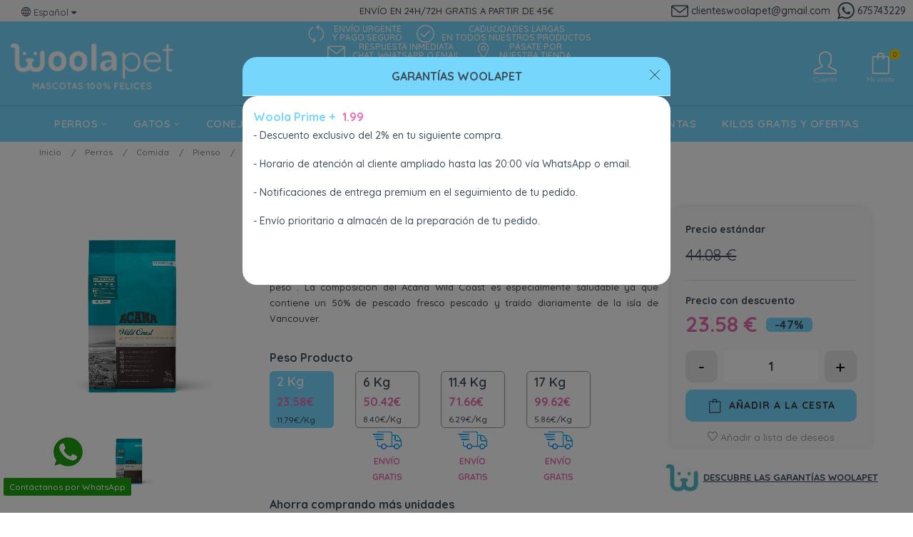

--- FILE ---
content_type: text/html; charset=utf-8
request_url: https://woolapet.es/pienso/5067-11071-acana-wild-coast-para-perros-adultos-de-todas-las-razas-grain-free-64992562120.html
body_size: 37951
content:
<!doctype html>
<html lang="es"  class="default" >

  <head>
    
      
 <!-- Google Tag Manager -->
<script>
  (function(w,d,s,l,i){
    w[l]=w[l]||[];w[l].push({
      'gtm.start': new Date().getTime(),event:'gtm.js'
    });
    var f=d.getElementsByTagName(s)[0], j=d.createElement(s),dl=l!='dataLayer'?'&l='+l:'';
    j.async=true;
    j.src='https://www.googletagmanager.com/gtm.js?id='+i+dl;
    f.parentNode.insertBefore(j,f);
  })(window,document,'script','dataLayer','GTM-M6Q9NGN');
</script>
<!-- End Google Tag Manager -->

<!-- Google Tag Manager (noscript) -->
<noscript>
  <iframe src="https://www.googletagmanager.com/ns.html?id=GTM-M6Q9NGN" height="0" width="0" style="display:none;visibility:hidden"></iframe>
</noscript>
<!-- End Google Tag Manager (noscript) -->


  <meta charset="utf-8">


  <meta http-equiv="x-ua-compatible" content="ie=edge">



  <link rel="canonical" href="https://woolapet.es/pienso/5067-acana-wild-coast-para-perros-adultos-de-todas-las-razas-grain-free-64992562120.html">

  <title>Acana Wild Coast con pescado fresco</title>
  <meta name="description" content="Acana Wild Coast es un comodín, dentro de los piensos con proteína de pescado ya que es un pienso que pueden tomar todos los perros adultos indistintamente de su peso . La composición del Acana Wild Coast es especialmente saludable ya que contiene un 50% de pescado fresco pescado y traído diariamente de la isla de Vancouver.">
  <meta name="keywords" content="">
   
    
        



  <meta name="viewport" content="width=device-width, initial-scale=1">



  <link rel="icon" type="image/vnd.microsoft.icon" href="https://woolapet.es/img/favicon.ico?1632758508">
  <link rel="shortcut icon" type="image/x-icon" href="https://woolapet.es/img/favicon.ico?1632758508">


  

    <link rel="stylesheet" href="https://woolapet.es/themes/woolapet/assets/cache/theme-b7aa1d2101.css" type="text/css" media="all">
<link rel="stylesheet" href="https://woolapet.es/themes/woolapet/assets/css/final.css" type="text/css" media="all">



   
                    
                    


           


  <script type="text/javascript">
        var LEO_COOKIE_THEME = "WOOLAPET_PANEL_CONFIG";
        var StaticSliders = [];
        var add_cart_error = "An error occurred while processing your request. Please try again";
        var ajaxsearch = "1";
        var buttonwishlist_title_add = "Lista de deseos";
        var buttonwishlist_title_remove = "Sacar de la WishList";
        var cancel_rating_txt = "Cancel Rating";
        var disable_review_form_txt = "No existe un criterio para opinar de este producto o este lenguaje";
        var elementArrow = false;
        var enable_dropdown_defaultcart = 1;
        var enable_flycart_effect = 1;
        var enable_notification = 0;
        var height_cart_item = "100";
        var isLogged = false;
        var jolisearch = {"amb_joli_search_action":"https:\/\/woolapet.es\/jolisearch","amb_joli_search_link":"https:\/\/woolapet.es\/jolisearch","amb_joli_search_controller":"jolisearch","blocksearch_type":"top","show_cat_desc":0,"ga_acc":0,"id_lang":1,"url_rewriting":1,"use_autocomplete":2,"minwordlen":3,"l_products":"Productos","l_manufacturers":"Fabricantes","l_categories":"Categor\u00edas","l_no_results_found":"Ning\u00fan producto corresponde con su b\u00fasqueda","l_more_results":"Mostrar todos los resultados","ENT_QUOTES":3,"search_ssl":true,"self":"\/var\/www\/vhosts\/woolapet.es\/httpdocs\/modules\/ambjolisearch","position":{"my":"center top","at":"center bottom","collision":"fit none"},"classes":"ps17 centered-list","display_manufacturer":"","display_category":""};
        var leo_search_url = "https:\/\/woolapet.es\/module\/leoproductsearch\/productsearch";
        var leo_token = "02fb53523a1dc26cfb52d091bf08524b";
        var leoproductsearch_static_token = "02fb53523a1dc26cfb52d091bf08524b";
        var leoproductsearch_token = "bd1006c5658a2b12d849e66164c0e10e";
        var lf_is_gen_rtl = false;
        var lps_show_product_img = "1";
        var lps_show_product_price = "1";
        var mb = {"m":"none"};
        var number_cartitem_display = 3;
        var numpro_display = "100";
        var prestashop = {"cart":{"products":[],"totals":{"total":{"type":"total","label":"Total","amount":0,"value":"0,00\u00a0\u20ac"},"total_including_tax":{"type":"total","label":"Total (impuestos incl.)","amount":0,"value":"0,00\u00a0\u20ac"},"total_excluding_tax":{"type":"total","label":"Total (impuestos excl.)","amount":0,"value":"0,00\u00a0\u20ac"}},"subtotals":{"products":{"type":"products","label":"Subtotal","amount":0,"value":"0,00\u00a0\u20ac"},"discounts":null,"shipping":{"type":"shipping","label":"Transporte","amount":0,"value":""},"tax":null},"products_count":0,"summary_string":"0 art\u00edculos","vouchers":{"allowed":1,"added":[]},"discounts":[],"minimalPurchase":0,"minimalPurchaseRequired":""},"currency":{"name":"Euro","iso_code":"EUR","iso_code_num":"978","sign":"\u20ac"},"customer":{"lastname":null,"firstname":null,"email":null,"birthday":null,"newsletter":null,"newsletter_date_add":null,"optin":null,"website":null,"company":null,"siret":null,"ape":null,"is_logged":false,"gender":{"type":null,"name":null},"addresses":[]},"language":{"name":"Espa\u00f1ol (Spanish)","iso_code":"es","locale":"es-ES","language_code":"es","is_rtl":"0","date_format_lite":"d\/m\/Y","date_format_full":"d\/m\/Y H:i:s","id":1},"page":{"title":"","canonical":null,"meta":{"title":"Acana Wild Coast con pescado fresco","description":"Acana Wild Coast es un comod\u00edn, dentro de los piensos con prote\u00edna de pescado ya que es un pienso que pueden tomar todos los perros adultos indistintamente de su peso . La composici\u00f3n del Acana Wild Coast es especialmente saludable ya que contiene un 50% de pescado fresco pescado y tra\u00eddo diariamente de la isla de Vancouver.","keywords":"","robots":"index"},"page_name":"product","body_classes":{"lang-es":true,"lang-rtl":false,"country-ES":true,"currency-EUR":true,"layout-full-width":true,"page-product":true,"tax-display-enabled":true,"product-id-5067":true,"product-Acana Wild Coast con pescado fresco":true,"product-id-category-12":true,"product-id-manufacturer-11":true,"product-id-supplier-1":true,"product-available-for-order":true},"admin_notifications":[]},"shop":{"name":"Woolapet","logo":"https:\/\/woolapet.es\/img\/woolapet-logo-1626157674.jpg","stores_icon":"https:\/\/woolapet.es\/img\/logo_stores.png","favicon":"https:\/\/woolapet.es\/img\/favicon.ico"},"urls":{"base_url":"https:\/\/woolapet.es\/","current_url":"https:\/\/woolapet.es\/pienso\/5067-11071-acana-wild-coast-para-perros-adultos-de-todas-las-razas-grain-free-64992562120.html","shop_domain_url":"https:\/\/woolapet.es","img_ps_url":"https:\/\/woolapet.es\/img\/","img_cat_url":"https:\/\/woolapet.es\/img\/c\/","img_lang_url":"https:\/\/woolapet.es\/img\/l\/","img_prod_url":"https:\/\/woolapet.es\/img\/p\/","img_manu_url":"https:\/\/woolapet.es\/img\/m\/","img_sup_url":"https:\/\/woolapet.es\/img\/su\/","img_ship_url":"https:\/\/woolapet.es\/img\/s\/","img_store_url":"https:\/\/woolapet.es\/img\/st\/","img_col_url":"https:\/\/woolapet.es\/img\/co\/","img_url":"https:\/\/woolapet.es\/themes\/woolapet\/assets\/img\/","css_url":"https:\/\/woolapet.es\/themes\/woolapet\/assets\/css\/","js_url":"https:\/\/woolapet.es\/themes\/woolapet\/assets\/js\/","pic_url":"https:\/\/woolapet.es\/upload\/","pages":{"address":"https:\/\/woolapet.es\/direccion","addresses":"https:\/\/woolapet.es\/direcciones","authentication":"https:\/\/woolapet.es\/iniciar-sesion","cart":"https:\/\/woolapet.es\/carrito","category":"https:\/\/woolapet.es\/index.php?controller=category","cms":"https:\/\/woolapet.es\/index.php?controller=cms","contact":"https:\/\/woolapet.es\/contactenos","discount":"https:\/\/woolapet.es\/descuento","guest_tracking":"https:\/\/woolapet.es\/seguimiento-pedido-invitado","history":"https:\/\/woolapet.es\/historial-compra","identity":"https:\/\/woolapet.es\/datos-personales","index":"https:\/\/woolapet.es\/","my_account":"https:\/\/woolapet.es\/mi-cuenta","order_confirmation":"https:\/\/woolapet.es\/confirmacion-pedido","order_detail":"https:\/\/woolapet.es\/index.php?controller=order-detail","order_follow":"https:\/\/woolapet.es\/seguimiento-pedido","order":"https:\/\/woolapet.es\/pedido","order_return":"https:\/\/woolapet.es\/index.php?controller=order-return","order_slip":"https:\/\/woolapet.es\/facturas-abono","pagenotfound":"https:\/\/woolapet.es\/pagina-no-encontrada","password":"https:\/\/woolapet.es\/recuperar-contrasena","pdf_invoice":"https:\/\/woolapet.es\/index.php?controller=pdf-invoice","pdf_order_return":"https:\/\/woolapet.es\/index.php?controller=pdf-order-return","pdf_order_slip":"https:\/\/woolapet.es\/index.php?controller=pdf-order-slip","prices_drop":"https:\/\/woolapet.es\/productos-rebajados","product":"https:\/\/woolapet.es\/index.php?controller=product","search":"https:\/\/woolapet.es\/busqueda","sitemap":"https:\/\/woolapet.es\/mapa del sitio","stores":"https:\/\/woolapet.es\/tiendas","supplier":"https:\/\/woolapet.es\/proveedor","register":"https:\/\/woolapet.es\/iniciar-sesion?create_account=1","order_login":"https:\/\/woolapet.es\/pedido?login=1"},"alternative_langs":[],"theme_assets":"\/themes\/woolapet\/assets\/","actions":{"logout":"https:\/\/woolapet.es\/?mylogout="},"no_picture_image":{"bySize":{"small_default":{"url":"https:\/\/woolapet.es\/img\/p\/es-default-small_default.jpg","width":98,"height":98},"cart_default":{"url":"https:\/\/woolapet.es\/img\/p\/es-default-cart_default.jpg","width":125,"height":125},"home_default":{"url":"https:\/\/woolapet.es\/img\/p\/es-default-home_default.jpg","width":275,"height":275},"medium_default":{"url":"https:\/\/woolapet.es\/img\/p\/es-default-medium_default.jpg","width":378,"height":378},"large_default":{"url":"https:\/\/woolapet.es\/img\/p\/es-default-large_default.jpg","width":800,"height":800}},"small":{"url":"https:\/\/woolapet.es\/img\/p\/es-default-small_default.jpg","width":98,"height":98},"medium":{"url":"https:\/\/woolapet.es\/img\/p\/es-default-home_default.jpg","width":275,"height":275},"large":{"url":"https:\/\/woolapet.es\/img\/p\/es-default-large_default.jpg","width":800,"height":800},"legend":""}},"configuration":{"display_taxes_label":true,"display_prices_tax_incl":true,"is_catalog":false,"show_prices":true,"opt_in":{"partner":false},"quantity_discount":{"type":"discount","label":"Descuento unitario"},"voucher_enabled":1,"return_enabled":1},"field_required":[],"breadcrumb":{"links":[{"title":"Inicio","url":"https:\/\/woolapet.es\/"},{"title":"Perros","url":"https:\/\/woolapet.es\/10-perros"},{"title":"Comida","url":"https:\/\/woolapet.es\/11-comida-para-perros"},{"title":"Pienso","url":"https:\/\/woolapet.es\/12-pienso"},{"title":"Acana Wild Coast con pescado fresco","url":"https:\/\/woolapet.es\/pienso\/5067-11071-acana-wild-coast-para-perros-adultos-de-todas-las-razas-grain-free-64992562120.html#\/peso_producto-2_kg"}],"count":5},"link":{"protocol_link":"https:\/\/","protocol_content":"https:\/\/"},"time":1768676661,"static_token":"02fb53523a1dc26cfb52d091bf08524b","token":"bd1006c5658a2b12d849e66164c0e10e","debug":false};
        var psemailsubscription_subscription = "https:\/\/woolapet.es\/module\/ps_emailsubscription\/subscription";
        var psr_icon_color = "#F19D76";
        var review_error = "An error occurred while processing your request. Please try again";
        var s = {"atrst":"1","hdmbl":0,"hdtbl":0,"enabled":"1"};
        var sb_id_shop = 1;
        var show_popup = 1;
        var ss = {"wrp":"none"};
        var static_blocks = [{"id_static_block":"1","id_static_block_template":"0","hook":"displayVideoHook","editor":"4","status":"1","custom_css":"0","title_active":"0","position":"0","css":"","date_from":"0000-00-00 00:00:00","date_to":"0000-00-00 00:00:00","date_add":"2022-01-26 16:30:52","date_upd":"2022-04-30 12:04:59","id_lang":"1","block_title":"Video Fortiflora Canine probi\u00f3ticos para la flora intestinal 30 Sobres","content":"src=\"https:\/\/www.youtube.com\/embed\/jD536B9qUfc\" title=\"YouTube video player\" frameborder=\"0\" allow=\"accelerometer; autoplay; clipboard-write; encrypted-media; gyroscope; picture-in-picture\" allowfullscreen&gt;","id_group":"1","conditions":{"32":[{"id_static_block_html_rule_condition_group":"32","id_static_block":"1","id_static_block_html_rule_condition":"35","type":"product","operator":"equals","value":"8921"}]}},{"id_static_block":"3","id_static_block_template":"0","hook":"displayVideoHook","editor":"4","status":"1","custom_css":"0","title_active":"0","position":"2","css":"","date_from":"2021-11-01 00:00:00","date_to":"2031-11-23 08:00:00","date_add":"2022-01-28 10:29:49","date_upd":"2022-01-28 12:02:15","id_lang":"1","block_title":"Video fortiflora feline","content":"<iframe src=\"https:\/\/www.youtube.com\/embed\/OrcsDCLYk3Y\" title=\"YouTube video player\" frameborder=\"0\"><\/iframe>","id_group":"1","conditions":{"8":[{"id_static_block_html_rule_condition_group":"8","id_static_block":"3","id_static_block_html_rule_condition":"8","type":"product","operator":"equals","value":"6472"}]}},{"id_static_block":"4","id_static_block_template":"0","hook":"displayVideoHook","editor":"4","status":"1","custom_css":"0","title_active":"0","position":"3","css":"","date_from":"0000-00-00 00:00:00","date_to":"0000-00-00 00:00:00","date_add":"2022-01-28 12:04:08","date_upd":"2022-01-28 12:12:27","id_lang":"1","block_title":"hydracare proplan","content":"<iframe src=\"https:\/\/www.youtube.com\/embed\/zYxQmVsd-NI\" title=\"YouTube video player\" frameborder=\"0\"><\/iframe>","id_group":"1","conditions":{"11":[{"id_static_block_html_rule_condition_group":"11","id_static_block":"4","id_static_block_html_rule_condition":"11","type":"product","operator":"equals","value":"6473"}]}},{"id_static_block":"5","id_static_block_template":"0","hook":"displayVideoHook","editor":"4","status":"1","custom_css":"0","title_active":"0","position":"4","css":"","date_from":"0000-00-00 00:00:00","date_to":"0000-00-00 00:00:00","date_add":"2022-01-28 12:09:41","date_upd":"2022-01-28 12:11:06","id_lang":"1","block_title":"condrovet HA","content":"<iframe src=\"https:\/\/www.youtube.com\/embed\/CM49wE3pDPk\" title=\"YouTube video player\" frameborder=\"0\"><\/iframe>","id_group":"1","conditions":{"9":[{"id_static_block_html_rule_condition_group":"9","id_static_block":"5","id_static_block_html_rule_condition":"9","type":"product","operator":"equals","value":"5189"}],"10":[{"id_static_block_html_rule_condition_group":"10","id_static_block":"5","id_static_block_html_rule_condition":"10","type":"product","operator":"equals","value":"5189"}]}},{"id_static_block":"6","id_static_block_template":"0","hook":"displayVideoHook","editor":"4","status":"1","custom_css":"0","title_active":"0","position":"5","css":"","date_from":"0000-00-00 00:00:00","date_to":"0000-00-00 00:00:00","date_add":"2022-01-28 12:13:36","date_upd":"2022-01-28 12:13:36","id_lang":"1","block_title":"condrovet razas grandes","content":"<iframe src=\"https:\/\/www.youtube.com\/embed\/CM49wE3pDPk\" title=\"YouTube video player\" frameborder=\"0\"><\/iframe>","id_group":"1","conditions":{"12":[{"id_static_block_html_rule_condition_group":"12","id_static_block":"6","id_static_block_html_rule_condition":"12","type":"product","operator":"equals","value":"5190"}]}},{"id_static_block":"8","id_static_block_template":"0","hook":"displayVideoHook","editor":"4","status":"1","custom_css":"0","title_active":"0","position":"7","css":"","date_from":"0000-00-00 00:00:00","date_to":"0000-00-00 00:00:00","date_add":"2022-01-28 12:26:48","date_upd":"2022-01-28 12:26:48","id_lang":"1","block_title":"ENTEROCHRONIC","content":"<iframe src=\"https:\/\/www.youtube.com\/embed\/iUfKucFgmuA\" title=\"YouTube video player\" frameborder=\"0\"><\/iframe>","id_group":"1","conditions":{"17":[{"id_static_block_html_rule_condition_group":"17","id_static_block":"8","id_static_block_html_rule_condition":"20","type":"product","operator":"equals","value":"5191"}]}},{"id_static_block":"9","id_static_block_template":"0","hook":"displayVideoHook","editor":"4","status":"1","custom_css":"0","title_active":"0","position":"8","css":"","date_from":"0000-00-00 00:00:00","date_to":"0000-00-00 00:00:00","date_add":"2022-01-28 12:29:33","date_upd":"2022-01-28 12:29:33","id_lang":"1","block_title":"omnicondro","content":"<iframe src=\"https:\/\/www.youtube.com\/embed\/68w7TnQmz_o\" title=\"YouTube video player\" frameborder=\"0\"><\/iframe>","id_group":"1","conditions":{"18":[{"id_static_block_html_rule_condition_group":"18","id_static_block":"9","id_static_block_html_rule_condition":"21","type":"product","operator":"equals","value":"5180"}]}},{"id_static_block":"10","id_static_block_template":"0","hook":"displayVideoHook","editor":"4","status":"1","custom_css":"0","title_active":"0","position":"9","css":"","date_from":"0000-00-00 00:00:00","date_to":"0000-00-00 00:00:00","date_add":"2022-01-28 12:34:36","date_upd":"2022-01-28 12:34:36","id_lang":"1","block_title":"impromune","content":"<iframe src=\"https:\/\/www.youtube.com\/embed\/3Sh8N5J3z0w\" title=\"YouTube video player\" frameborder=\"0\"><\/iframe>","id_group":"1","conditions":{"19":[{"id_static_block_html_rule_condition_group":"19","id_static_block":"10","id_static_block_html_rule_condition":"22","type":"cartproduct","operator":"equals","value":"5192"}]}},{"id_static_block":"11","id_static_block_template":"0","hook":"displayVideoHook","editor":"4","status":"1","custom_css":"0","title_active":"0","position":"10","css":"","date_from":"0000-00-00 00:00:00","date_to":"0000-00-00 00:00:00","date_add":"2022-01-28 12:35:17","date_upd":"2022-01-28 12:35:17","id_lang":"1","block_title":"impromune pasta","content":"<iframe src=\"https:\/\/www.youtube.com\/embed\/3Sh8N5J3z0w\" title=\"YouTube video player\" frameborder=\"0\"><\/iframe>","id_group":"1","conditions":{"20":[{"id_static_block_html_rule_condition_group":"20","id_static_block":"11","id_static_block_html_rule_condition":"23","type":"product","operator":"equals","value":"5843"}]}},{"id_static_block":"12","id_static_block_template":"0","hook":"displayVideoHook","editor":"4","status":"1","custom_css":"0","title_active":"0","position":"11","css":"","date_from":"0000-00-00 00:00:00","date_to":"0000-00-00 00:00:00","date_add":"2022-01-29 09:22:04","date_upd":"2022-01-29 09:22:04","id_lang":"1","block_title":"Dentastix","content":"<iframe src=\"https:\/\/www.youtube.com\/embed\/UUe7GBFF0R0\" title=\"YouTube video player\" frameborder=\"0\"><\/iframe>","id_group":"1","conditions":{"21":[{"id_static_block_html_rule_condition_group":"21","id_static_block":"12","id_static_block_html_rule_condition":"24","type":"product","operator":"equals","value":"8985"}]}},{"id_static_block":"13","id_static_block_template":"0","hook":"displayVideoHook","editor":"4","status":"1","custom_css":"0","title_active":"0","position":"12","css":"","date_from":"0000-00-00 00:00:00","date_to":"0000-00-00 00:00:00","date_add":"2022-01-29 09:28:56","date_upd":"2022-01-29 09:28:56","id_lang":"1","block_title":"dentastix peque\u00f1o","content":"<iframe src=\"https:\/\/www.youtube.com\/embed\/UUe7GBFF0R0\" title=\"YouTube video player\" frameborder=\"0\"><\/iframe>","id_group":"1","conditions":{"22":[{"id_static_block_html_rule_condition_group":"22","id_static_block":"13","id_static_block_html_rule_condition":"25","type":"product","operator":"equals","value":"8986"}]}},{"id_static_block":"14","id_static_block_template":"0","hook":"displayVideoHook","editor":"4","status":"1","custom_css":"0","title_active":"0","position":"13","css":"","date_from":"0000-00-00 00:00:00","date_to":"0000-00-00 00:00:00","date_add":"2022-01-29 09:38:32","date_upd":"2022-01-29 09:38:32","id_lang":"1","block_title":"dentastix grande","content":"<iframe src=\"https:\/\/www.youtube.com\/embed\/UUe7GBFF0R0\" title=\"YouTube video player\" frameborder=\"0\"><\/iframe>","id_group":"1","conditions":{"23":[{"id_static_block_html_rule_condition_group":"23","id_static_block":"14","id_static_block_html_rule_condition":"26","type":"product","operator":"equals","value":"8987"}]}},{"id_static_block":"15","id_static_block_template":"0","hook":"displayVideoHook","editor":"4","status":"1","custom_css":"0","title_active":"0","position":"14","css":"","date_from":"0000-00-00 00:00:00","date_to":"0000-00-00 00:00:00","date_add":"2022-01-29 19:00:11","date_upd":"2022-01-29 19:16:19","id_lang":"1","block_title":"scalibor","content":"<iframe src=\"https:\/\/www.youtube.com\/embed\/HbLEdg_gbGw\" title=\"YouTube video player\" frameborder=\"0\"><\/iframe>","id_group":"1","conditions":{"24":[{"id_static_block_html_rule_condition_group":"24","id_static_block":"15","id_static_block_html_rule_condition":"27","type":"product","operator":"equals","value":"8988"}]}},{"id_static_block":"16","id_static_block_template":"0","hook":"displayVideoHook","editor":"4","status":"1","custom_css":"0","title_active":"0","position":"15","css":"","date_from":"0000-00-00 00:00:00","date_to":"0000-00-00 00:00:00","date_add":"2022-01-29 20:11:34","date_upd":"2022-01-29 20:11:34","id_lang":"1","block_title":"vectra","content":"<iframe src=\"https:\/\/www.youtube.com\/embed\/aDce9IkmfL0\" title=\"YouTube video player\" frameborder=\"0\"><\/iframe>","id_group":"1","conditions":{"25":[{"id_static_block_html_rule_condition_group":"25","id_static_block":"16","id_static_block_html_rule_condition":"28","type":"product","operator":"equals","value":"8990"}]}},{"id_static_block":"17","id_static_block_template":"0","hook":"displayVideoHook","editor":"4","status":"1","custom_css":"0","title_active":"0","position":"16","css":"","date_from":"0000-00-00 00:00:00","date_to":"0000-00-00 00:00:00","date_add":"2022-01-29 20:46:40","date_upd":"2022-01-29 20:46:40","id_lang":"1","block_title":"seresto","content":"<iframe src=\"https:\/\/www.youtube.com\/embed\/SSZ09aIKmx0\" title=\"YouTube video player\" frameborder=\"0\"><\/iframe>","id_group":"1","conditions":{"26":[{"id_static_block_html_rule_condition_group":"26","id_static_block":"17","id_static_block_html_rule_condition":"29","type":"product","operator":"equals","value":"8992"}]}},{"id_static_block":"18","id_static_block_template":"0","hook":"displayVideoHook","editor":"4","status":"1","custom_css":"0","title_active":"0","position":"17","css":"","date_from":"0000-00-00 00:00:00","date_to":"0000-00-00 00:00:00","date_add":"2022-01-30 22:47:23","date_upd":"2022-01-30 22:47:23","id_lang":"1","block_title":"seresto perro","content":"<iframe src=\"https:\/\/www.youtube.com\/embed\/SSZ09aIKmx0\" title=\"YouTube video player\" frameborder=\"0\"><\/iframe>","id_group":"1","conditions":{"27":[{"id_static_block_html_rule_condition_group":"27","id_static_block":"18","id_static_block_html_rule_condition":"30","type":"product","operator":"equals","value":"8994"}]}},{"id_static_block":"19","id_static_block_template":"0","hook":"displayVideoHook","editor":"4","status":"1","custom_css":"0","title_active":"0","position":"18","css":"","date_from":"0000-00-00 00:00:00","date_to":"0000-00-00 00:00:00","date_add":"2022-02-01 22:08:27","date_upd":"2022-02-01 22:08:27","id_lang":"1","block_title":"fiprosmet","content":"<iframe src=\"https:\/\/www.youtube.com\/embed\/ZloAz7T4gME\" title=\"YouTube video player\" frameborder=\"0\"><\/iframe>","id_group":"1","conditions":{"28":[{"id_static_block_html_rule_condition_group":"28","id_static_block":"19","id_static_block_html_rule_condition":"31","type":"product","operator":"equals","value":"8996"}]}},{"id_static_block":"20","id_static_block_template":"0","hook":"displayVideoHook","editor":"4","status":"1","custom_css":"0","title_active":"0","position":"19","css":"","date_from":"0000-00-00 00:00:00","date_to":"0000-00-00 00:00:00","date_add":"2022-02-01 22:17:43","date_upd":"2022-02-01 22:17:43","id_lang":"1","block_title":"fiprosmet perros","content":"<iframe src=\"https:\/\/www.youtube.com\/embed\/ZloAz7T4gME\" title=\"YouTube video player\" frameborder=\"0\"><\/iframe>","id_group":"1","conditions":{"29":[{"id_static_block_html_rule_condition_group":"29","id_static_block":"20","id_static_block_html_rule_condition":"32","type":"product","operator":"equals","value":"8997"}]}},{"id_static_block":"21","id_static_block_template":"0","hook":"displayVideoHook","editor":"4","status":"1","custom_css":"0","title_active":"0","position":"20","css":"","date_from":"0000-00-00 00:00:00","date_to":"0000-00-00 00:00:00","date_add":"2022-02-04 16:29:01","date_upd":"2022-02-04 16:29:01","id_lang":"1","block_title":"ADVANTIX","content":"<iframe src=\"https:\/\/www.youtube.com\/embed\/T5Swh9VWcMg\" title=\"YouTube video player\" frameborder=\"0\"><\/iframe>","id_group":"1","conditions":{"30":[{"id_static_block_html_rule_condition_group":"30","id_static_block":"21","id_static_block_html_rule_condition":"33","type":"product","operator":"equals","value":"8998"}]}},{"id_static_block":"22","id_static_block_template":"0","hook":"displayVideoHook","editor":"4","status":"1","custom_css":"0","title_active":"0","position":"21","css":"","date_from":"0000-00-00 00:00:00","date_to":"0000-00-00 00:00:00","date_add":"2022-04-30 12:00:23","date_upd":"2022-04-30 12:17:41","id_lang":"1","block_title":"gourmet revbelations","content":"<iframe src=\"https:\/\/www.youtube.com\/embed\/SZ1dY4ug8Uc\" title=\"YouTube video player\" frameborder=\"0\"><\/iframe>","id_group":"1","conditions":{"33":[{"id_static_block_html_rule_condition_group":"33","id_static_block":"22","id_static_block_html_rule_condition":"36","type":"product","operator":"equals","value":"6526"}]}}];
        var text_no_product = "No se han encontrado productos";
        var topidentifier = false;
        var type_dropdown_defaultcart = "dropdown";
        var type_flycart_effect = "fade";
        var url_leoproductattribute = "https:\/\/woolapet.es\/module\/leofeature\/LeoProductAttribute";
        var width_cart_item = "265";
        var wishlist_add = "El producto ha sido a\u00f1adido a su lista de deseos";
        var wishlist_cancel_txt = "Cancelar";
        var wishlist_confirm_del_txt = "Eliminar el elemento seleccionado?";
        var wishlist_del_default_txt = "No se puede eliminar la lista de deseos marcada por defecto";
        var wishlist_email_txt = "Email";
        var wishlist_loggin_required = "Tienes que iniciar sesi\u00f3n para poder gestionar su lista de deseos";
        var wishlist_ok_txt = "De acuerdo";
        var wishlist_quantity_required = "Debe introducir una cantidad";
        var wishlist_remove = "El producto se retir\u00f3 con \u00e9xito de su Lista de deseos";
        var wishlist_reset_txt = "Reiniciar";
        var wishlist_send_txt = "Enviar";
        var wishlist_send_wishlist_txt = "Enviar lista de deseos";
        var wishlist_url = "https:\/\/woolapet.es\/module\/leofeature\/mywishlist";
        var wishlist_viewwishlist = "Ver su lista de deseos";
      </script>
<script type="text/javascript">
	var choosefile_text = "Escoger";
	var turnoff_popup_text = "No mostrar este popup de nuevo";
	
	var size_item_quickview = 82;
	var style_scroll_quickview = 'vertical';
	
	var size_item_page = 113;
	var style_scroll_page = 'horizontal';
	
	var size_item_quickview_attr = 101;	
	var style_scroll_quickview_attr = 'vertical';
	
	var size_item_popup = 160;
	var style_scroll_popup = 'vertical';
</script>





  <!-- @file modules\appagebuilder\views\templates\hook\header -->

<script>
	/**
	 * List functions will run when document.ready()
	 */
	var ap_list_functions = [];
	/**
	 * List functions will run when window.load()
	 */
	var ap_list_functions_loaded = [];

	/**
	 * List functions will run when document.ready() for theme
	 */

	var products_list_functions = [];
</script>


<script type='text/javascript'>
	var leoOption = {
		category_qty:1,
		product_list_image:0,
		product_one_img:1,
		productCdown: 0,
		productColor: 0,
		homeWidth: 275,
		homeheight: 275,
	}

	ap_list_functions.push(function(){
		if (typeof $.LeoCustomAjax !== "undefined" && $.isFunction($.LeoCustomAjax)) {
			var leoCustomAjax = new $.LeoCustomAjax();
			leoCustomAjax.processAjax();
		}
	});
</script>
<script type="text/javascript">
	
	var FancyboxI18nClose = "Cerca";
	var FancyboxI18nNext = "Siguiente";
	var FancyboxI18nPrev = "Anterior";
	var current_link = "http://woolapet.es/";		
	var currentURL = window.location;
	currentURL = String(currentURL);
	currentURL = currentURL.replace("https://","").replace("http://","").replace("www.","").replace( /#\w*/, "" );
	current_link = current_link.replace("https://","").replace("http://","").replace("www.","");
	var text_warning_select_txt = "Por favor seleccione uno de quitar?";
	var text_confirm_remove_txt = "¿Seguro para eliminar fila de pie?";
	var close_bt_txt = "Cerca";
	var list_menu = [];
	var list_menu_tmp = {};
	var list_tab = [];
	var isHomeMenu = 0;
	
</script>
<script type="text/javascript">
	(window.gaDevIds=window.gaDevIds||[]).push('d6YPbH');
	(function(i,s,o,g,r,a,m){i['GoogleAnalyticsObject']=r;i[r]=i[r]||function(){
	(i[r].q=i[r].q||[]).push(arguments)},i[r].l=1*new Date();a=s.createElement(o),
	m=s.getElementsByTagName(o)[0];a.async=1;a.src=g;m.parentNode.insertBefore(a,m)
	})(window,document,'script','https://www.google-analytics.com/analytics.js','ga');

            ga('create', 'UA-89691871-3', 'auto', {'allowLinker': true});
        ga('require', 'linker');
        ga('linker:autoLink', [
                                                    'woolapet.com',
                                            'woolapet.fr',
                            ]);
                    ga('set', 'anonymizeIp', true);
                ga('send', 'pageview');
    
    ga('require', 'ec');
</script>

<script>

function comprobarObservaciones(){
    var comprobante = "";
    if ((jQuery)('#onepagecheckoutps').length != 0) {
        comprobante = (jQuery)('[name="message"]');
    } else {
        comprobante = (jQuery)('[name="delivery_message"]');
    }
    if (comprobante.length != 0) {
        limitarObservaciones(comprobante);
    }
}

function limitarObservaciones(comprobante){
    if(comprobante){ // SI EXISTE 
        if ((jQuery)('.originalTextareaInfo').length == 0) {
            var options2 = {
               'maxCharacterSize': 69,
               'originalStyle': 'originalTextareaInfo',
               'warningStyle' : 'warningTextareaInfo',
               'warningNumber': 10,
               'displayFormat': '#input caracteres | #left caracteres restantes | #words palabras'
            };
            comprobante.textareaCount(options2);
        }
    }
}


</script>
  
    <!-- Google Tag Manager -->
    <script>(function(w,d,s,l,i){w[l]=w[l]||[];w[l].push({'gtm.start':
    new Date().getTime(),event:'gtm.js'});var f=d.getElementsByTagName(s)[0],
    j=d.createElement(s),dl=l!='dataLayer'?'&l='+l:'';j.async=true;j.src=
    'https://www.googletagmanager.com/gtm.js?id='+i+dl;f.parentNode.insertBefore(j,f);
    })(window,document,'script','dataLayer','GTM-MRTMJ8PP');</script>
    <!-- End Google Tag Manager -->
    
<script type="text/javascript">
    var ed_hours = 'horas';
    var ed_minutes = 'minutos';
    var ed_and = 'y';
    var ed_refresh = 'Límite de picking alcanzado, por favor refresca el navegador para ver las nuevas opciones';
    var ed_disable_cc = 0;
    /*var ed_has_combi = ; */
    var ed_placement = 0;
    var ed_custom_sel = '';
    var ed_custom_ins = '2';
    var ed_sm = 1;
    var ed_in_modal = 1;
    var front_ajax_url = 'https://woolapet.es/module/estimateddelivery/AjaxRefresh?token=02fb53523a1dc26cfb52d091bf08524b';
    var front_ajax_cart_url = 'https://woolapet.es/module/estimateddelivery/ajaxcart?token=02fb53523a1dc26cfb52d091bf08524b';
    var ps_version = '17';
    var ed_display_option = 0;
</script>
<script type="text/javascript" src="/js/jquery/jquery-3.4.1.min.js"></script><script type="text/javascript">
$(document).ready(function() {
	$('.static_block_content').each(function() {
		var ids = $(this).attr('id').split('_');
		var id_static_block = ids[1];
		if (typeof static_blocks !== 'undefined' && static_blocks.length) {
			for (var i = 0; i < static_blocks.length; i++) {
				if (id_static_block == parseInt(static_blocks[i].id_static_block)) {
					if (parseInt(static_blocks[i].id_static_block_template) && static_blocks[i].template) {
						$(this).html(static_blocks[i].template);
					} else {
						$(this).html(static_blocks[i].content);
					}
				}
			}
		}
	});
});
</script>






<link rel="preconnect" href="https://fonts.googleapis.com">
<link rel="preconnect" href="https://fonts.gstatic.com" crossorigin>
<link href="https://fonts.googleapis.com/css2?family=Quicksand:wght@300;400;500;600;700&display=swap" rel="stylesheet">

<meta name="google-site-verification" content="2VsNKsruWwXTOARCdWt4xgSfrSCu6bYM-qxyGTrsVF0" />

<!-- Facebook Pixel Code -->
<script>
  !function(f,b,e,v,n,t,s){
    if(f.fbq)
      return;
    n=f.fbq=function(){
      n.callMethod?n.callMethod.apply(n,arguments):n.queue.push(arguments)
    };
    if(!f._fbq)
      f._fbq=n;
      n.push=n;
      n.loaded=!0;
      n.version='2.0';
      n.queue=[];
      t=b.createElement(e);
      t.async=!0;
      t.src=v;
      s=b.getElementsByTagName(e)[0];
      s.parentNode.insertBefore(t,s)
  }(window, document,'script','https://connect.facebook.net/en_US/fbevents.js');
  fbq('init', '623721719006003');
  fbq('track', 'PageView');
</script>
<noscript>
  <img height="1" width="1" style="display:none" src="https://www.facebook.com/tr?id=623721719006003&ev=PageView&noscript=1"
/>
</noscript>
<!-- End Facebook Pixel Code -->

<!-- Global site tag (gtag.js) - Google Ads: 10789672690 --> 
<script async src="https://www.googletagmanager.com/gtag/js?id=AW-10789672690"></script> 
<script> 
  window.dataLayer = window.dataLayer || []; 
  function gtag(){
    dataLayer.push(arguments);
  } 
  gtag('js', new Date()); 
  gtag('config', 'AW-10789672690'); 
</script> 

<!--
- Click Guardian v2 
-
- Paste the below code on the website / web app where you 
- want to make a block or white list addition.
-->

<script type="text/javascript">

  var _cgk = 'tQINzLiMzS42oXs'; 

  (function () {
  var _cg = document.createElement('script'); _cg.type = 'text/javascript'; _cg.async = true;
  _cg.src = 'https://v2.clickguardian.app/conversion_pixel.js';
  var _cgs = document.getElementsByTagName('script')[0]; _cgs.parentNode.insertBefore(_cg, _cgs);
  })();
  
</script>
    
  <meta property="og:type" content="product">
  <meta property="og:url" content="https://woolapet.es/pienso/5067-11071-acana-wild-coast-para-perros-adultos-de-todas-las-razas-grain-free-64992562120.html">
  <meta property="og:title" content="Acana Wild Coast con pescado fresco">
  <meta property="og:site_name" content="Woolapet">
  <meta property="og:description" content="Acana Wild Coast es un comodín, dentro de los piensos con proteína de pescado ya que es un pienso que pueden tomar todos los perros adultos indistintamente de su peso . La composición del Acana Wild Coast es especialmente saludable ya que contiene un 50% de pescado fresco pescado y traído diariamente de la isla de Vancouver.">
  <meta property="og:image" content="https://woolapet.es/5558-large_default/acana-wild-coast-para-perros-adultos-de-todas-las-razas-grain-free.jpg">
      <meta property="product:pretax_price:amount" content="21.438909">
    <meta property="product:pretax_price:currency" content="EUR">
    <meta property="product:price:amount" content="23.58">
    <meta property="product:price:currency" content="EUR">
      <meta property="product:weight:value" content="11.400000">
  <meta property="product:weight:units" content="kg">
  
  </head>

  <body id="product" class="lang-es country-es currency-eur layout-full-width page-product tax-display-enabled product-id-5067 product-acana-wild-coast-con-pescado-fresco product-id-category-12 product-id-manufacturer-11 product-id-supplier-1 product-available-for-order ">

    
          
    <script>
        window.fbAsyncInit = function() {
            FB.init({
                appId      : '4953609391354834',
                cookie     : true,  // enable cookies to allow the server to access 
                xfbml      : true,  // parse social plugins on this page
                version    : 'v2.9', // use graph api version 2.8
                scope: 'email, user_birthday',
            });
        };

        // Load the SDK asynchronously
        (function(d, s, id) {
            var js, fjs = d.getElementsByTagName(s)[0];
            if (d.getElementById(id)) return;
            js = d.createElement(s); js.id = id;
            js.src = "//connect.facebook.net/es_ES/sdk.js";
            fjs.parentNode.insertBefore(js, fjs);
        }(document, 'script', 'facebook-jssdk'));
    </script>
    
<script>
var google_client_id= "356601479148-losq9qesucfiibksk2qb4p5sbvlk9j28.apps.googleusercontent.com";

</script>

<script src="https://accounts.google.com/gsi/client" async defer></script>
  
  <!-- Google Tag Manager (noscript) -->
  <noscript><iframe src="https://www.googletagmanager.com/ns.html?id=GTM-MRTMJ8PP"
  height="0" width="0" style="display:none;visibility:hidden"></iframe></noscript>
  <!-- End Google Tag Manager (noscript) -->
  

    

    <main id="page">
      
              
      <header id="header">
        <div class="header-container">
          
            
  <div class="header-banner">
          <div class="container">
              <div class="inner"></div>
          </div>
        </div>



  <nav class="header-nav">
    <div class="topnav">
              <div class="inner"></div>
          </div>
    <div class="bottomnav">
              <div class="inner"><!-- @file modules\appagebuilder\views\templates\hook\ApRow -->
    <div id="form_3662783805"        class="box-navh2 box-h ApRow  has-bg bg-fullwidth"
                            style="padding-bottom: 1px;"        data-bg_data=" #F6F6F6 no-repeat"        >
                                            <!-- @file modules\appagebuilder\views\templates\hook\ApColumn -->
<div    class="col-xl-3 col-lg-3 col-md-3 col-sm-6 col-xs-6 col-sp-6 hidden-sm-down ApColumn "
	    >
                    <!-- @file modules\appagebuilder\views\templates\hook\ApModule -->
<!-- @file modules\appagebuilder\views\templates\hook\ApModule -->
<div class="shop-selector-wrapper dropdown js-dropdown popup-over" id="shop-selector-label">
  <a class="popup-title" href="javascript:void(0)" data-toggle="dropdown" title="Shop" aria-label="Shop dropdown">
    <i class="icon-globe"></i>
    <span>Español</span>
    <i class="fa fa-caret-down" aria-hidden="true"></i>
  </a>
  <ul class="dropdown-menu popup-content link shop-selector" aria-labelledby="shop-selector-label">
              <li  class="current" >
          <a href="https://woolapet.es" class="dropdown-item" data-iso-code="">
            <img src="https://woolapet.es/img/l/1.jpg" alt="" width="16" height="11" />
            Español (Spanish)
          </a>
        </li>
              <li >
          <a href="https://woolapet.com" class="dropdown-item" data-iso-code="">
            <img src="https://woolapet.es/img/l/2.jpg" alt="" width="16" height="11" />
            English (English)
          </a>
        </li>
              <li >
          <a href="https://woolapet.fr" class="dropdown-item" data-iso-code="">
            <img src="https://woolapet.es/img/l/3.jpg" alt="" width="16" height="11" />
            Français (French)
          </a>
        </li>
        </ul>
</div>

    </div><!-- @file modules\appagebuilder\views\templates\hook\ApColumn -->
<div    class="col-xl-6 col-lg-6 col-md-6 col-sm-12 col-xs-12 col-sp-12 textoBannerTopHome ApColumn "
	    >
                    <!-- @file modules\appagebuilder\views\templates\hook\ApGeneral -->
<div     class="block ApHtml">
	                    <div class="block_content"><div style="text-align: center;" data-mce-style="text-align: center;"><strong>ENVÍO EN 24H/72H GRATIS A PARTIR DE 45€</strong></div></div>
    	</div>
    </div><!-- @file modules\appagebuilder\views\templates\hook\ApColumn -->
<div    class="col-xl-3 col-lg-3 col-md-3 col-sm-6 col-xs-6 col-sp-6 col-info no-padding hidden-sm-down ApColumn "
	    >
                    <!-- @file modules\appagebuilder\views\templates\hook\ApGeneral -->
<div     class="block contactosHeader ApHtml">
	                    <div class="block_content"><div><a href="mailto:clienteswoolapet@gmail.com" data-mce-href="mailto:clienteswoolapet@gmail.com"><img src="https://woolapet.es/img/cms/Envelope.png" width="24" height="24" data-mce-src="https://woolapet.es/img/cms/Envelope.png">&nbsp;clienteswoolapet@gmail.com</a></div><div><a href="https://api.whatsapp.com/send?phone=34675743229&amp;text=" data-mce-href="https://api.whatsapp.com/send?phone=34675743229&amp;text="><img src="https://woolapet.es/img/cms/Whatsapp.png" width="24" height="24" data-mce-src="https://woolapet.es/img/cms/Whatsapp.png">&nbsp;675743229</a></div><div><br></div></div>
    	</div>
    </div>            </div>
    </div>
          </div>
  </nav>



  <div class="header-top">
          <div class="inner"><!-- @file modules\appagebuilder\views\templates\hook\ApRow -->
    <div id="form_3277451326"        class="box-toph2 box-h4 ApRow  has-bg bg-fullwidth"
                            style=""        data-bg_data=" #77D6FC repeat-x bottom"        >
                                            <!-- @file modules\appagebuilder\views\templates\hook\ApColumn -->
<div    class="col-xl-3 col-lg-3 col-md-6 col-sm-6 col-xs-6 col-sp-6 col-logo ApColumn "
	    >
                    <!-- @file modules\appagebuilder\views\templates\hook\ApGenCode -->

	<div class="h-logo">    <a href="https://woolapet.es/">        <img class="img-fluid" src="https://woolapet.es/img/woolapet-logo-1626157674.jpg" alt="Woolapet">    </a></div>

    </div><!-- @file modules\appagebuilder\views\templates\hook\ApColumn -->
<div    class="col-xl-6 col-lg-7 col-md-12 col-sm-12 col-xs-12 col-sp-12 col-search ApColumn "
	    >
                    <!-- @file modules\appagebuilder\views\templates\hook\ApGeneral -->
<div     class="block ApHtml">
	                    <div class="block_content"><div style="display: inline-block; vertical-align: middle; text-align: center; width: 100%;"><div style="position: relative; display: inline-block; font-size: 10px; line-height: 12px; color: #fff; vertical-align: middle; text-transform: uppercase; margin-right: 20px;" class="pundaline-tooltip-parent"><a href="#" title="Envío urgente y pago seguro" style="color: #fff;"> <img style="width: 35px; float: left; padding-right: 10px;" src="https://woolapet.es/img/cms/Valor1-b.png" /> <span style="vertical-align: middle; display: inline-block; text-align: center; font-weight: 600; font-size: 12px;">ENVÍO URGENTE <br />Y PAGO SEGURO</span> </a></div><div style="position: relative; display: inline-block; font-size: 10px; line-height: 12px; color: #fff; vertical-align: middle; text-transform: uppercase; margin-right: 20px;" class="pundaline-tooltip-parent"><a href="#" title="caducidades largas" style="color: #fff;"> <img style="width: 35px; float: left; padding-right: 10px;" src="https://woolapet.es/img/cms/Valor2-b.png" /> <span style="vertical-align: middle; display: inline-block; text-align: center; font-weight: 600; font-size: 12px;">CADUCIDADES LARGAS <br />EN TODOS NUESTROS PRODUCTOS</span> </a></div><div style="position: relative; display: inline-block; font-size: 10px; line-height: 12px; color: #fff; vertical-align: middle; text-transform: uppercase; margin-right: 20px;" class="pundaline-tooltip-parent"><a href="#" title="consultas - respuesta inmediata" style="color: #fff;"> <img style="width: 35px; float: left; padding-right: 10px;" src="https://woolapet.es/img/cms/Valor3-b.png" /> <span style="vertical-align: middle; display: inline-block; text-align: center; font-weight: 600; font-size: 12px;">RESPUESTA INMEDIATA <br />CHAT, WHATSAPP O EMAIL</span> </a></div><div style="position: relative; display: inline-block; font-size: 10px; line-height: 12px; color: #fff; vertical-align: middle; text-transform: uppercase; margin-right: 20px;" class="pundaline-tooltip-parent"><a href="https://woolapet.es/content/11-nuestra-tienda" title="consultas - respuesta inmediata" style="color: #fff;"> <img style="width: 35px; float: left; padding-right: 10px;" src="https://woolapet.es/img/cms/Valor4-b.png" /> <span style="vertical-align: middle; display: inline-block; text-align: center; font-weight: 600; font-size: 12px;">PÁSATE POR <br />NUESTRA TIENDA</span> </a></div></div></div>
    	</div><!-- @file modules\appagebuilder\views\templates\hook\ApModule -->


<!-- Block search module -->
<div id="leo_search_block_top" class="block exclusive">
	<h4 class="title_block">Buscar</h4>
		<form method="get" action="https://woolapet.es/index.php?controller=productsearch" id="leosearchtopbox" data-label-suggestion="Sugerencia" data-search-for="Search for" data-in-category="in category" data-products-for="Productos para" data-label-products="productos" data-view-all="Ver todos">
		<input type="hidden" name="fc" value="module" />
		<input type="hidden" name="module" value="leoproductsearch" />
		<input type="hidden" name="controller" value="productsearch" />
		<input type="hidden" name="txt_not_found" value="No se han encontrado productos">
                <input type="hidden" name="leoproductsearch_static_token" value="02fb53523a1dc26cfb52d091bf08524b"/>
		    	<label>Buscar Productos:</label>
		<div class="block_content clearfix leoproductsearch-content">
						<div class="leoproductsearch-result">
				<div class="leoproductsearch-loading cssload-speeding-wheel"></div>
				<input class="search_query form-control grey" type="text" id="leo_search_query_top" name="search_query" value="" placeholder="Buscar"/>
				<div class="ac_results lps_results"></div>
			</div>
			<button type="submit" id="leo_search_top_button" class="btn btn-default button button-small"><span><i class="material-icons search">search</i><!--<i><img src="/img/propias/Buscador.svg"></i>--></span></button> 
		</div>
	</form>
</div>
<script type="text/javascript">
	var blocksearch_type = 'top';
</script>
<!-- /Block search module -->

    </div><!-- @file modules\appagebuilder\views\templates\hook\ApColumn -->
<div    class="col-xl-3 col-lg-2 col-md-6 col-sm-6 col-xs-6 col-sp-6 col-cart ApColumn "
	    >
                    <!-- @file modules\appagebuilder\views\templates\hook\ApModule -->
<div id="_desktop_cart">
  <div class="blockcart cart-preview inactive" data-refresh-url="//woolapet.es/module/ps_shoppingcart/ajax">
    <div class="header">
              <i><img src="/img/propias/IcnCarrito.svg"></i>
        <!--<i class="icon-basket"></i>-->
        <span class="cart-products-count">0</span>
        <span class="block">
          Mi cesta 
        </span>
          </div>
  </div>
</div>
<!-- @file modules\appagebuilder\views\templates\hook\ApModule -->
<div class="userinfo-selector dropdown js-dropdown popup-over" id="_desktop_user_info">
  <a href="javascript:void(0)" data-toggle="dropdown" class="popup-title" title="Cuenta">
    <i class="icon-user"></i>
    <span class="block">
      Cuenta
    </span>
 </a>
  <ul class="popup-content dropdown-menu user-info">
                  <li>
          <a
      href="https://woolapet.es/mi-cuenta"
      title="Iniciar sesión"
      rel="nofollow"
          >
            <i class="icon-login"></i>
            <span>Acceder</span>
          </a>
        </li>
        <li>
          <a
      href="https://woolapet.es/iniciar-sesion?create_account=1" 
      title="Registrarme"
      rel="nofollow"
          >
            <i class="icon-user-follow"></i>
            <span>Registrarme</span>
          </a>
        </li>
                              </ul>
</div>

    </div>            </div>
    <!-- @file modules\appagebuilder\views\templates\hook\ApRow -->
<div class="wrapper"
            style="background: #77D6FC no-repeat"
                        >

<div class="container">
    <div        class="box-menuh4 ApRow  has-bg bg-fullwidth-container"
                            style=""                >
                                            <!-- @file modules\appagebuilder\views\templates\hook\ApColumn -->
<div    class="col-xl-12 col-lg-12 col-md-4 col-sm-4 col-xs-4 col-sp-4 no-padding ApColumn "
	    >
                    <!-- @file modules\appagebuilder\views\templates\hook\ApSlideShow -->
<div id="memgamenu-form_1935100657" class="ApMegamenu">
				<nav data-megamenu-id="1935100657" class="leo-megamenu cavas_menu navbar navbar-default enable-canvas " role="navigation">
			<!-- Brand and toggle get grouped for better mobile display -->
			<div class="navbar-header">
				<button type="button" class="navbar-toggler hidden-xl-up" data-toggle="collapse" data-target=".megamenu-off-canvas-1935100657">
					<span class="sr-only">Navegación de palanca</span>
					<!--&#9776;-->
					<!--
					<span class="icon-bar"></span>
					<span class="icon-bar"></span>
					<span class="icon-bar"></span>
					-->
				</button>
			</div>
			<!-- Collect the nav links, forms, and other content for toggling -->
						<div class="leo-top-menu collapse navbar-toggleable-md megamenu-off-canvas megamenu-off-canvas-1935100657"><ul class="nav navbar-nav megamenu horizontal"><li class="nav-item movil accesoeidiomamovilmenu parent dropdown aligned-fullwidth  " ><a href="https://woolapet.es/#" class="nav-link dropdown-toggle has-category" data-toggle="dropdown" target="_self"><span class="menu-title">Iniciar sesión</span></a><b class="caret"></b><div class="dropdown-sub dropdown-menu"  ><div class="dropdown-menu-inner"><div class="row"><div class="mega-col col-md-12" > <div class="mega-col-inner "><div class="leo-widget" data-id_widget="1627464753">
            <div class="widget-html">
                        <div class="widget-inner">
                    <p><!-- @file modules\appagebuilder\views\templates\hook\ApRow -->
    <div id="form_6135408080548021"        class="row ApRow  has-bg bg-fullwidth"
                            style=""        data-bg_data=" #1C9CD8 no-repeat"        >
                                            <!-- @file modules\appagebuilder\views\templates\hook\ApColumn -->
<div    class="col-xl-9 col-lg-9 col-md-9 col-sm-9 col-xs-9 col-sp-9  ApColumn "
	    >
                    <!-- @file modules\appagebuilder\views\templates\hook\ApGenCode -->

	<div class="userinfo-selector links dropdown js-dropdown popup-over">  <a href="https://woolapet.es/mi-cuenta" class="popup-title" title="Cuenta">    <img src="/img/propias/Usuario.svg">          <span class="textoAccesoCuenta">Acceder</span>     </a></div>

    </div><!-- @file modules\appagebuilder\views\templates\hook\ApColumn -->
<div    class="col-xl-3 col-lg-3 col-md-3 col-sm-3 col-xs-3 col-sp-3  ApColumn "
	    >
                    <!-- @file modules\appagebuilder\views\templates\hook\ApGenCode -->

	<div class="language-selector-wrapper dropdown js-dropdown float-xs-left float-sm-right popup-over" id="language-selector-label">  <a class="popup-title" href="javascript:void(0)" data-toggle="dropdown" title="Idioma" aria-label="Desplegable del idioma">    <img src="/img/propias/globe.svg">    <span class="currentLangHeader">es</span>    <!--<img src="/img/propias/DesplegableBlanco.svg">-->  </a>  <ul class="dropdown-menu popup-content link language-selector" aria-labelledby="language-selector-label">              <li  class="current" >          <a href="https://woolapet.es/suplementos-pancreaticos-para-perros/5853-lypex-suplemento-pancreatico-para-perros-y-gatos-5031812505174.html" class="dropdown-item" data-iso-code="es">      <img src="https://woolapet.es/img/l/1.jpg" alt="es" width="16" height="11" />       Español (Spanish)      </a>        </li>              <li >          <a href="https://woolapet.es/pancreaticos/5853-lypex-suplemento-pancreatico-para-perros-y-gatos--5031812505174.html" class="dropdown-item" data-iso-code="en">      <img src="https://woolapet.es/img/l/2.jpg" alt="en" width="16" height="11" />       English (English)      </a>        </li>              <li >          <a href="https://woolapet.es/pancreaticos/5853-lypex-suplemento-pancreatico-para-perros-y-gatos--5031812505174.html" class="dropdown-item" data-iso-code="fr">      <img src="https://woolapet.es/img/l/3.jpg" alt="fr" width="16" height="11" />       Français (French)      </a>        </li>        </ul></div>

    </div>            </div>
    </p>            </div>
        </div>
    </div></div></div></div></div></div></li><li class="nav-item  parent dropdown aligned-fullwidth  " ><a href="https://woolapet.es/10-perros" class="nav-link dropdown-toggle has-category" data-toggle="dropdown" target="_self"><span class="menu-title">Perros</span></a><b class="caret"></b><div class="dropdown-sub dropdown-menu"  ><div class="dropdown-menu-inner"><div class="row"><div class="mega-col col-md-3" > <div class="mega-col-inner "><div class="leo-widget" data-id_widget="1626172262">
    <div class="widget-subcategories">
                <div class="widget-inner">
                            <div class="menu-title">
                    <a href="https://woolapet.es/11-comida-para-perros" title="Comida" class="img">
                            Comida 
                    </a>
                </div>
                <ul>
                                    <li class="clearfix">
                        <a href="https://woolapet.es/12-pienso" title="Pienso" class="img">
                                Pienso 
                        </a>
                    </li>
                                    <li class="clearfix">
                        <a href="https://woolapet.es/13-comida-humeda-para-perros" title="Comida húmeda" class="img">
                                Comida húmeda 
                        </a>
                    </li>
                                    <li class="clearfix">
                        <a href="https://woolapet.es/14-dietas-veterinarias-para-perros-con-problemas-de-salud" title="Dietas veterinarias" class="img">
                                Dietas veterinarias 
                        </a>
                    </li>
                                </ul>
                    </div>
    </div>
 
</div><div class="leo-widget" data-id_widget="1626172276">
    <div class="widget-subcategories">
                <div class="widget-inner">
                            <div class="menu-title">
                    <a href="https://woolapet.es/15-snacks-y-golosinas-para-perros" title="Snacks y golosinas" class="img">
                            Snacks y golosinas 
                    </a>
                </div>
                <ul>
                                    <li class="clearfix">
                        <a href="https://woolapet.es/16-snacks-galletas-para-perros" title="Galletas" class="img">
                                Galletas 
                        </a>
                    </li>
                                    <li class="clearfix">
                        <a href="https://woolapet.es/17-snacks-tiras-para-perros" title="Tiras" class="img">
                                Tiras 
                        </a>
                    </li>
                                    <li class="clearfix">
                        <a href="https://woolapet.es/18-snacks-higiene-dental-para-perros" title="Higiene dental" class="img">
                                Higiene dental 
                        </a>
                    </li>
                                    <li class="clearfix">
                        <a href="https://woolapet.es/19-snacks-semi-humedos-para-perros" title="Semi-húmedos" class="img">
                                Semi-húmedos 
                        </a>
                    </li>
                                </ul>
                    </div>
    </div>
 
</div><div class="leo-widget" data-id_widget="1626172316">
    <div class="widget-subcategories">
                <div class="widget-inner">
                            <div class="menu-title">
                    <a href="https://woolapet.es/44-higiene-y-peluqueria-para-perros" title="Higiene y peluquería" class="img">
                            Higiene y peluquería 
                    </a>
                </div>
                <ul>
                                    <li class="clearfix">
                        <a href="https://woolapet.es/45-cepillos-y-cardas-para-perros" title="Cepillos y cardas" class="img">
                                Cepillos y cardas 
                        </a>
                    </li>
                                    <li class="clearfix">
                        <a href="https://woolapet.es/46-sanitarios-para-perros" title="Sanitarios" class="img">
                                Sanitarios 
                        </a>
                    </li>
                                    <li class="clearfix">
                        <a href="https://woolapet.es/47-champus-y-belleza-para-perros" title="Champús y belleza" class="img">
                                Champús y belleza 
                        </a>
                    </li>
                                    <li class="clearfix">
                        <a href="https://woolapet.es/49-toallitas-y-panales-para-perros" title="Toallitas y pañales" class="img">
                                Toallitas y pañales 
                        </a>
                    </li>
                                    <li class="clearfix">
                        <a href="https://woolapet.es/50-cortaunas-y-tijeras-para-perros" title="Cortauñas" class="img">
                                Cortauñas 
                        </a>
                    </li>
                                    <li class="clearfix">
                        <a href="https://woolapet.es/51-desinfectantes-para-perros" title="Desinfectantes" class="img">
                                Desinfectantes 
                        </a>
                    </li>
                                    <li class="clearfix">
                        <a href="https://woolapet.es/52-higiene-ocular-para-perros" title="Higiene ocular" class="img">
                                Higiene ocular 
                        </a>
                    </li>
                                    <li class="clearfix">
                        <a href="https://woolapet.es/53-higiene-bucal-para-perros" title="Higiene bucal" class="img">
                                Higiene bucal 
                        </a>
                    </li>
                                    <li class="clearfix">
                        <a href="https://woolapet.es/54-higiene-auricular-para-perros" title="Higiene auricular" class="img">
                                Higiene auricular 
                        </a>
                    </li>
                                    <li class="clearfix">
                        <a href="https://woolapet.es/55-manoplas-y-guantes-para-perros" title="Manoplas y guantes" class="img">
                                Manoplas y guantes 
                        </a>
                    </li>
                                </ul>
                    </div>
    </div>
 
</div></div></div><div class="mega-col col-md-3" > <div class="mega-col-inner "><div class="leo-widget" data-id_widget="1626172303">
    <div class="widget-subcategories">
                <div class="widget-inner">
                            <div class="menu-title">
                    <a href="https://woolapet.es/39-antiparasitos-para-perros" title="Antiparásitos" class="img">
                            Antiparásitos 
                    </a>
                </div>
                <ul>
                                    <li class="clearfix">
                        <a href="https://woolapet.es/40-collares-antiparasitarios-para-perros" title="Collares antiparasitarios" class="img">
                                Collares antiparasitarios 
                        </a>
                    </li>
                                    <li class="clearfix">
                        <a href="https://woolapet.es/41-pipetas-antiparasitarias-para-perros" title="Pipetas antiparasitarias" class="img">
                                Pipetas antiparasitarias 
                        </a>
                    </li>
                                    <li class="clearfix">
                        <a href="https://woolapet.es/42-sprays-antiparasitarios-para-perros" title="Sprays antiparasitarios" class="img">
                                Sprays antiparasitarios 
                        </a>
                    </li>
                                    <li class="clearfix">
                        <a href="https://woolapet.es/43-comprimidos-antiparasitarios-para-perros" title="Comprimidos antiparasitarios" class="img">
                                Comprimidos antiparasitarios 
                        </a>
                    </li>
                                </ul>
                    </div>
    </div>
 
</div><div class="leo-widget" data-id_widget="1626172288">
    <div class="widget-subcategories">
                <div class="widget-inner">
                            <div class="menu-title">
                    <a href="https://woolapet.es/20-complementos-para-perros" title="Complementos" class="img">
                            Complementos 
                    </a>
                </div>
                <ul>
                                    <li class="clearfix">
                        <a href="https://woolapet.es/21-suplementos-renales-para-perros" title="Renales" class="img">
                                Renales 
                        </a>
                    </li>
                                    <li class="clearfix">
                        <a href="https://woolapet.es/22-complementos-gastricos-para-perros" title="Gástricos" class="img">
                                Gástricos 
                        </a>
                    </li>
                                    <li class="clearfix">
                        <a href="https://woolapet.es/23-suplementos-inmunitarios-para-perros" title="Inmunitarios" class="img">
                                Inmunitarios 
                        </a>
                    </li>
                                    <li class="clearfix">
                        <a href="https://woolapet.es/24-complementos-alergias-alimentarias-para-perros" title="Alergias alimentarias" class="img">
                                Alergias alimentarias 
                        </a>
                    </li>
                                    <li class="clearfix">
                        <a href="https://woolapet.es/25-suplementos-para-ansiedad-en-perros" title="Ansiedad" class="img">
                                Ansiedad 
                        </a>
                    </li>
                                    <li class="clearfix">
                        <a href="https://woolapet.es/26-complementos-articulares-para-perros" title="Articulares" class="img">
                                Articulares 
                        </a>
                    </li>
                                    <li class="clearfix">
                        <a href="https://woolapet.es/27-suplementos-para-sobrepeso-en-perros" title="Sobrepeso" class="img">
                                Sobrepeso 
                        </a>
                    </li>
                                    <li class="clearfix">
                        <a href="https://woolapet.es/28-suplementos-hepaticos-para-perros" title="Hepáticos" class="img">
                                Hepáticos 
                        </a>
                    </li>
                                    <li class="clearfix">
                        <a href="https://woolapet.es/29-suplementos-para-la-vitalidad-en-perros" title="Vitalidad" class="img">
                                Vitalidad 
                        </a>
                    </li>
                                    <li class="clearfix">
                        <a href="https://woolapet.es/30-suplementos-para-la-vision-en-perros" title="Visión" class="img">
                                Visión 
                        </a>
                    </li>
                                    <li class="clearfix">
                        <a href="https://woolapet.es/31-suplementos-urinarios-para-perros" title="Urinarios" class="img">
                                Urinarios 
                        </a>
                    </li>
                                    <li class="clearfix">
                        <a href="https://woolapet.es/32-suplementos-neurologicos-para-perros" title="Neurológicos" class="img">
                                Neurológicos 
                        </a>
                    </li>
                                    <li class="clearfix">
                        <a href="https://woolapet.es/33-suplementos-respiratorios-para-perros" title="Respiratorios" class="img">
                                Respiratorios 
                        </a>
                    </li>
                                    <li class="clearfix">
                        <a href="https://woolapet.es/35-suplementos-pancreaticos-para-perros" title="Pancreáticos" class="img">
                                Pancreáticos 
                        </a>
                    </li>
                                    <li class="clearfix">
                        <a href="https://woolapet.es/36-suplementos-para-pelo-y-piel-para-perros" title="Pelo y piel" class="img">
                                Pelo y piel 
                        </a>
                    </li>
                                    <li class="clearfix">
                        <a href="https://woolapet.es/37-suplementos-para-corazon-para-perros" title="Corazón" class="img">
                                Corazón 
                        </a>
                    </li>
                                    <li class="clearfix">
                        <a href="https://woolapet.es/238-suplementos-oncologicos-para-perros" title="Oncológicos" class="img">
                                Oncológicos 
                        </a>
                    </li>
                                </ul>
                    </div>
    </div>
 
</div></div></div><div class="mega-col col-md-3" > <div class="mega-col-inner "><div class="leo-widget" data-id_widget="1626172341">
    <div class="widget-subcategories">
                <div class="widget-inner">
                            <div class="menu-title">
                    <a href="https://woolapet.es/63-descanso-para-perros" title="Descanso" class="img">
                            Descanso 
                    </a>
                </div>
                <ul>
                                    <li class="clearfix">
                        <a href="https://woolapet.es/64--casetas-exteriores-para-perros" title="Casetas exteriores" class="img">
                                Casetas exteriores 
                        </a>
                    </li>
                                    <li class="clearfix">
                        <a href="https://woolapet.es/66-casetas-interiores-para-perros" title="Casetas interiores" class="img">
                                Casetas interiores 
                        </a>
                    </li>
                                    <li class="clearfix">
                        <a href="https://woolapet.es/67-camas-y-sofas-para-perros" title="Camas y sofás" class="img">
                                Camas y sofás 
                        </a>
                    </li>
                                    <li class="clearfix">
                        <a href="https://woolapet.es/68-accesorios-de-descanso-para-perros" title="Accesorios" class="img">
                                Accesorios 
                        </a>
                    </li>
                                </ul>
                    </div>
    </div>
 
</div><div class="leo-widget" data-id_widget="1626172352">
    <div class="widget-subcategories">
                <div class="widget-inner">
                            <div class="menu-title">
                    <a href="https://woolapet.es/69-educacion-para-perros" title="Educación" class="img">
                            Educación 
                    </a>
                </div>
                <ul>
                                    <li class="clearfix">
                        <a href="https://woolapet.es/71-comportamiento-para-perros" title="Comportamiento" class="img">
                                Comportamiento 
                        </a>
                    </li>
                                    <li class="clearfix">
                        <a href="https://woolapet.es/240-atrayentes-para-perros-para-su-educacion" title="Atrayentes" class="img">
                                Atrayentes 
                        </a>
                    </li>
                                    <li class="clearfix">
                        <a href="https://woolapet.es/241-repelentes-para-perros" title="Repelentes" class="img">
                                Repelentes 
                        </a>
                    </li>
                                </ul>
                    </div>
    </div>
 
</div><div class="leo-widget" data-id_widget="1626172366">
    <div class="widget-subcategories">
                <div class="widget-inner">
                            <div class="menu-title">
                    <a href="https://woolapet.es/75-juguetes-para-perros" title="Juguetes" class="img">
                            Juguetes 
                    </a>
                </div>
                <ul>
                                    <li class="clearfix">
                        <a href="https://woolapet.es/76-pelotas-para-perros-para-jugar" title="Pelotas" class="img">
                                Pelotas 
                        </a>
                    </li>
                                    <li class="clearfix">
                        <a href="https://woolapet.es/77-mordedores-para-perros-para-salud-dental" title="Mordedores" class="img">
                                Mordedores 
                        </a>
                    </li>
                                    <li class="clearfix">
                        <a href="https://woolapet.es/78-peluches-para-perros-para-jugar" title="Peluches" class="img">
                                Peluches 
                        </a>
                    </li>
                                    <li class="clearfix">
                        <a href="https://woolapet.es/79-discos-para-perros-para-jugar" title="Discos" class="img">
                                Discos 
                        </a>
                    </li>
                                    <li class="clearfix">
                        <a href="https://woolapet.es/81-juguetes-acuaticos-para-perros" title="Acuáticos" class="img">
                                Acuáticos 
                        </a>
                    </li>
                                    <li class="clearfix">
                        <a href="https://woolapet.es/82-juguetes-inteligencia-interactivospara-perros" title="Inteligencia/interactivos" class="img">
                                Inteligencia/interactivos 
                        </a>
                    </li>
                                </ul>
                    </div>
    </div>
 
</div></div></div><div class="mega-col col-md-3" > <div class="mega-col-inner "><div class="leo-widget" data-id_widget="1626172377">
    <div class="widget-subcategories">
                <div class="widget-inner">
                            <div class="menu-title">
                    <a href="https://woolapet.es/83-transporte-y-viaje-para-perros" title="Transporte y viaje" class="img">
                            Transporte y viaje 
                    </a>
                </div>
                <ul>
                                    <li class="clearfix">
                        <a href="https://woolapet.es/84--transportines-para-perros" title="Transportines" class="img">
                                Transportines 
                        </a>
                    </li>
                                    <li class="clearfix">
                        <a href="https://woolapet.es/85-bolsos-para-perros" title="Bolsos" class="img">
                                Bolsos 
                        </a>
                    </li>
                                    <li class="clearfix">
                        <a href="https://woolapet.es/86-fundas-para-el-coche" title="Fundas para el coche" class="img">
                                Fundas para el coche 
                        </a>
                    </li>
                                    <li class="clearfix">
                        <a href="https://woolapet.es/87-cinturones-y-arneses-para-el-transporte-de-perros" title="Cinturones y arneses." class="img">
                                Cinturones y arneses. 
                        </a>
                    </li>
                                </ul>
                    </div>
    </div>
 
</div><div class="leo-widget" data-id_widget="1626172388">
    <div class="widget-subcategories">
                <div class="widget-inner">
                            <div class="menu-title">
                    <a href="https://woolapet.es/88-accesorios-para-perros" title="Accesorios" class="img">
                            Accesorios 
                    </a>
                </div>
                <ul>
                                    <li class="clearfix">
                        <a href="https://woolapet.es/89-comederos-y-bebederos-para-perros" title="Comederos y bebederos" class="img">
                                Comederos y bebederos 
                        </a>
                    </li>
                                    <li class="clearfix">
                        <a href="https://woolapet.es/90-contenedores-de-comida-para-perros" title="Contenedores de comida" class="img">
                                Contenedores de comida 
                        </a>
                    </li>
                                    <li class="clearfix">
                        <a href="https://woolapet.es/91-otros-accesorios-para-perros" title="Otros" class="img">
                                Otros 
                        </a>
                    </li>
                                    <li class="clearfix">
                        <a href="https://woolapet.es/245-ropa-y-calzado-para-perros" title="Ropa y calzado" class="img">
                                Ropa y calzado 
                        </a>
                    </li>
                                </ul>
                    </div>
    </div>
 
</div><div class="leo-widget" data-id_widget="1626172328">
    <div class="widget-subcategories">
                <div class="widget-inner">
                            <div class="menu-title">
                    <a href="https://woolapet.es/56-paseo-para-perros" title="Paseo" class="img">
                            Paseo 
                    </a>
                </div>
                <ul>
                                    <li class="clearfix">
                        <a href="https://woolapet.es/57-correas-para-perros" title="Correas" class="img">
                                Correas 
                        </a>
                    </li>
                                    <li class="clearfix">
                        <a href="https://woolapet.es/58-collares-para-perros" title="Collares" class="img">
                                Collares 
                        </a>
                    </li>
                                    <li class="clearfix">
                        <a href="https://woolapet.es/59-arneses-para-perros" title="Arneses" class="img">
                                Arneses 
                        </a>
                    </li>
                                    <li class="clearfix">
                        <a href="https://woolapet.es/60-bozales-para-perros" title="Bozales" class="img">
                                Bozales 
                        </a>
                    </li>
                                </ul>
                    </div>
    </div>
 
</div></div></div></div></div></div></li><li class="nav-item  parent dropdown aligned-fullwidth  " ><a href="https://woolapet.es/154-gatos" class="nav-link dropdown-toggle has-category" data-toggle="dropdown" target="_self"><span class="menu-title">Gatos</span></a><b class="caret"></b><div class="dropdown-sub dropdown-menu"  ><div class="dropdown-menu-inner"><div class="row"><div class="mega-col col-md-3" > <div class="mega-col-inner "><div class="leo-widget" data-id_widget="1628671209">
    <div class="widget-subcategories">
                <div class="widget-inner">
                            <div class="menu-title">
                    <a href="https://woolapet.es/155-comida-para-gatos" title="Comida" class="img">
                            Comida 
                    </a>
                </div>
                <ul>
                                    <li class="clearfix">
                        <a href="https://woolapet.es/156-pienso-para-gatos" title="Pienso" class="img">
                                Pienso 
                        </a>
                    </li>
                                    <li class="clearfix">
                        <a href="https://woolapet.es/157-comida-humeda-para-gatos" title="Comida húmeda" class="img">
                                Comida húmeda 
                        </a>
                    </li>
                                    <li class="clearfix">
                        <a href="https://woolapet.es/158-dietas-veterinarias-para-gatos" title="Dietas veterinarias" class="img">
                                Dietas veterinarias 
                        </a>
                    </li>
                                </ul>
                    </div>
    </div>
 
</div><div class="leo-widget" data-id_widget="1628671236">
    <div class="widget-subcategories">
                <div class="widget-inner">
                            <div class="menu-title">
                    <a href="https://woolapet.es/159-complementos-para-gatos" title="Complementos" class="img">
                            Complementos 
                    </a>
                </div>
                <ul>
                                    <li class="clearfix">
                        <a href="https://woolapet.es/160-suplementos-renales-para-gatos" title="Renales" class="img">
                                Renales 
                        </a>
                    </li>
                                    <li class="clearfix">
                        <a href="https://woolapet.es/161-complementos-gastricos-para-gatos" title="Gástricos" class="img">
                                Gástricos 
                        </a>
                    </li>
                                    <li class="clearfix">
                        <a href="https://woolapet.es/162-suplementos-inmunitarios-para-gatos" title="Inmunitarios" class="img">
                                Inmunitarios 
                        </a>
                    </li>
                                    <li class="clearfix">
                        <a href="https://woolapet.es/163-suplementos-antialergicos-para-gatos" title="Alergias alimentarias" class="img">
                                Alergias alimentarias 
                        </a>
                    </li>
                                    <li class="clearfix">
                        <a href="https://woolapet.es/164-suplementos-para-ansiedad-para-gatos" title="Ansiedad" class="img">
                                Ansiedad 
                        </a>
                    </li>
                                    <li class="clearfix">
                        <a href="https://woolapet.es/165-complementos-articulares-para-gatos" title="Articulares" class="img">
                                Articulares 
                        </a>
                    </li>
                                    <li class="clearfix">
                        <a href="https://woolapet.es/166-suplementos-para-sobrepeso-para-gatos" title="Sobrepeso" class="img">
                                Sobrepeso 
                        </a>
                    </li>
                                    <li class="clearfix">
                        <a href="https://woolapet.es/167-suplementos-hepaticos-para-gatos" title="Hepáticos" class="img">
                                Hepáticos 
                        </a>
                    </li>
                                    <li class="clearfix">
                        <a href="https://woolapet.es/168-suplementos-para-vitalidad-para-gatos" title="Vitalidad" class="img">
                                Vitalidad 
                        </a>
                    </li>
                                    <li class="clearfix">
                        <a href="https://woolapet.es/169-suplementos-para-vision-para-gatos" title="Visión" class="img">
                                Visión 
                        </a>
                    </li>
                                    <li class="clearfix">
                        <a href="https://woolapet.es/171-suplementos-neurologicos-para-gatos" title="Neurológicos" class="img">
                                Neurológicos 
                        </a>
                    </li>
                                    <li class="clearfix">
                        <a href="https://woolapet.es/172-suplementos-respiratorios-para-gatos" title="Respiratorios" class="img">
                                Respiratorios 
                        </a>
                    </li>
                                    <li class="clearfix">
                        <a href="https://woolapet.es/173-suplementos-urinarios-para-gatos" title="Urinarios" class="img">
                                Urinarios 
                        </a>
                    </li>
                                    <li class="clearfix">
                        <a href="https://woolapet.es/174-suplementos-pancreaticos-para-gatos" title="Pancreáticos" class="img">
                                Pancreáticos 
                        </a>
                    </li>
                                    <li class="clearfix">
                        <a href="https://woolapet.es/175-suplementos-pelo-y-piel-para-gatos" title="Pelo y piel" class="img">
                                Pelo y piel 
                        </a>
                    </li>
                                    <li class="clearfix">
                        <a href="https://woolapet.es/176-suplementos-corazon-para-gatos" title="Corazón" class="img">
                                Corazón 
                        </a>
                    </li>
                                    <li class="clearfix">
                        <a href="https://woolapet.es/239-suplementos-oncologicos-para-gatos" title="Oncológicos" class="img">
                                Oncológicos 
                        </a>
                    </li>
                                </ul>
                    </div>
    </div>
 
</div></div></div><div class="mega-col col-md-3" > <div class="mega-col-inner "><div class="leo-widget" data-id_widget="1628671251">
    <div class="widget-subcategories">
                <div class="widget-inner">
                            <div class="menu-title">
                    <a href="https://woolapet.es/177-educacion-y-conducta-para-gatos" title="Educación" class="img">
                            Educación 
                    </a>
                </div>
                <ul>
                                    <li class="clearfix">
                        <a href="https://woolapet.es/178-comportamiento-en-gatos" title="Comportamiento" class="img">
                                Comportamiento 
                        </a>
                    </li>
                                    <li class="clearfix">
                        <a href="https://woolapet.es/179-atrayentes-para-gatos" title="Atrayentes" class="img">
                                Atrayentes 
                        </a>
                    </li>
                                    <li class="clearfix">
                        <a href="https://woolapet.es/180-repelentes-para-gatos" title="Repelentes" class="img">
                                Repelentes 
                        </a>
                    </li>
                                </ul>
                    </div>
    </div>
 
</div><div class="leo-widget" data-id_widget="1628671267">
    <div class="widget-subcategories">
                <div class="widget-inner">
                            <div class="menu-title">
                    <a href="https://woolapet.es/182-antiparasitos-para-gatos" title="Antiparásitos" class="img">
                            Antiparásitos 
                    </a>
                </div>
                <ul>
                                    <li class="clearfix">
                        <a href="https://woolapet.es/183-collares-antiparasitarios" title="Collares antiparasitarios" class="img">
                                Collares antiparasitarios 
                        </a>
                    </li>
                                    <li class="clearfix">
                        <a href="https://woolapet.es/184-pipetas-antiparasitarias" title="Pipetas antiparasitarias" class="img">
                                Pipetas antiparasitarias 
                        </a>
                    </li>
                                    <li class="clearfix">
                        <a href="https://woolapet.es/185-sprays-antiparasitarios" title="Sprays antiparasitarios" class="img">
                                Sprays antiparasitarios 
                        </a>
                    </li>
                                    <li class="clearfix">
                        <a href="https://woolapet.es/186-comprimidos-antiparasitarios" title="Comprimidos antiparasitarios" class="img">
                                Comprimidos antiparasitarios 
                        </a>
                    </li>
                                </ul>
                    </div>
    </div>
 
</div><div class="leo-widget" data-id_widget="1628671282">
    <div class="widget-subcategories">
                <div class="widget-inner">
                            <div class="menu-title">
                    <a href="https://woolapet.es/187-higiene-y-peluqueria-para-gatos" title="Higiene y peluquería" class="img">
                            Higiene y peluquería 
                    </a>
                </div>
                <ul>
                                    <li class="clearfix">
                        <a href="https://woolapet.es/188-arenas-y-areneros-para-gatos" title="Arenas y areneros" class="img">
                                Arenas y areneros 
                        </a>
                    </li>
                                    <li class="clearfix">
                        <a href="https://woolapet.es/190-cepillos-y-cardas-para-gatos" title="Cepillos y cardas" class="img">
                                Cepillos y cardas 
                        </a>
                    </li>
                                    <li class="clearfix">
                        <a href="https://woolapet.es/191-champus-y-belleza-para-gatos" title="Champús y belleza" class="img">
                                Champús y belleza 
                        </a>
                    </li>
                                    <li class="clearfix">
                        <a href="https://woolapet.es/193-toallitas-y-panales-para-gatos" title="Toallitas y pañales" class="img">
                                Toallitas y pañales 
                        </a>
                    </li>
                                    <li class="clearfix">
                        <a href="https://woolapet.es/194-cortaunas-y-tijeras-para-gatos" title="Cortauñas" class="img">
                                Cortauñas 
                        </a>
                    </li>
                                    <li class="clearfix">
                        <a href="https://woolapet.es/195-desinfectantes-para-piel-y-heridas-para-gatos" title="Desinfectantes" class="img">
                                Desinfectantes 
                        </a>
                    </li>
                                    <li class="clearfix">
                        <a href="https://woolapet.es/196-higiene-ocular-para-gatos" title="Higiene ocular" class="img">
                                Higiene ocular 
                        </a>
                    </li>
                                    <li class="clearfix">
                        <a href="https://woolapet.es/197-higiene-bucal-para-gatos" title="Higiene bucal" class="img">
                                Higiene bucal 
                        </a>
                    </li>
                                    <li class="clearfix">
                        <a href="https://woolapet.es/198-higiene-auricular-para-gatos" title="Higiene auricular" class="img">
                                Higiene auricular 
                        </a>
                    </li>
                                    <li class="clearfix">
                        <a href="https://woolapet.es/199-manoplas-y-guantes-para-gatso" title="Manoplas y guantes" class="img">
                                Manoplas y guantes 
                        </a>
                    </li>
                                </ul>
                    </div>
    </div>
 
</div></div></div><div class="mega-col col-md-3" > <div class="mega-col-inner "><div class="leo-widget" data-id_widget="1628671296">
    <div class="widget-subcategories">
                <div class="widget-inner">
                            <div class="menu-title">
                    <a href="https://woolapet.es/200-paseo-para-gatos" title="Paseo" class="img">
                            Paseo 
                    </a>
                </div>
                <ul>
                                    <li class="clearfix">
                        <a href="https://woolapet.es/201-correas-para-gatos" title="Correas" class="img">
                                Correas 
                        </a>
                    </li>
                                    <li class="clearfix">
                        <a href="https://woolapet.es/202-collares-para-gatos" title="Collares" class="img">
                                Collares 
                        </a>
                    </li>
                                    <li class="clearfix">
                        <a href="https://woolapet.es/203-arneses-para-gatos" title="Arneses" class="img">
                                Arneses 
                        </a>
                    </li>
                                </ul>
                    </div>
    </div>
 
</div><div class="leo-widget" data-id_widget="1628671314">
    <div class="widget-subcategories">
                <div class="widget-inner">
                            <div class="menu-title">
                    <a href="https://woolapet.es/204-descanso-para-gatos" title="Descanso" class="img">
                            Descanso 
                    </a>
                </div>
                <ul>
                                    <li class="clearfix">
                        <a href="https://woolapet.es/205-camas-para-descanso-de-gatos" title="Camas" class="img">
                                Camas 
                        </a>
                    </li>
                                </ul>
                    </div>
    </div>
 
</div><div class="leo-widget" data-id_widget="1628671327">
    <div class="widget-subcategories">
                <div class="widget-inner">
                            <div class="menu-title">
                    <a href="https://woolapet.es/208-juguetes-para-gatos" title="Juguetes" class="img">
                            Juguetes 
                    </a>
                </div>
                <ul>
                                    <li class="clearfix">
                        <a href="https://woolapet.es/209-ratones-para-gatos" title="Ratones" class="img">
                                Ratones 
                        </a>
                    </li>
                                    <li class="clearfix">
                        <a href="https://woolapet.es/210-peluches-para-gatos" title="Peluches" class="img">
                                Peluches 
                        </a>
                    </li>
                                    <li class="clearfix">
                        <a href="https://woolapet.es/212-pelotas-para-gatos" title="Pelotas" class="img">
                                Pelotas 
                        </a>
                    </li>
                                    <li class="clearfix">
                        <a href="https://woolapet.es/213-rascadores-para-gatos" title="Rascadores" class="img">
                                Rascadores 
                        </a>
                    </li>
                                    <li class="clearfix">
                        <a href="https://woolapet.es/214-juguetes-inteligencia-interactivos-para-gatos" title="Inteligencia/interactivos" class="img">
                                Inteligencia/interactivos 
                        </a>
                    </li>
                                </ul>
                    </div>
    </div>
 
</div></div></div><div class="mega-col col-md-3" > <div class="mega-col-inner "><div class="leo-widget" data-id_widget="1628671340">
    <div class="widget-subcategories">
                <div class="widget-inner">
                            <div class="menu-title">
                    <a href="https://woolapet.es/216-transporte-y-viaje-para-gatos" title="Transporte y viaje" class="img">
                            Transporte y viaje 
                    </a>
                </div>
                <ul>
                                    <li class="clearfix">
                        <a href="https://woolapet.es/217-transportines-para-gatos" title="Transportines" class="img">
                                Transportines 
                        </a>
                    </li>
                                    <li class="clearfix">
                        <a href="https://woolapet.es/218-bolsos-para-gatos" title="Bolsos" class="img">
                                Bolsos 
                        </a>
                    </li>
                                    <li class="clearfix">
                        <a href="https://woolapet.es/219-fundas-para-el-coche-para-gatos" title="Fundas para el coche" class="img">
                                Fundas para el coche 
                        </a>
                    </li>
                                    <li class="clearfix">
                        <a href="https://woolapet.es/220-cinturones-y-arneses-para-gatos" title="Cinturones y arneses" class="img">
                                Cinturones y arneses 
                        </a>
                    </li>
                                </ul>
                    </div>
    </div>
 
</div><div class="leo-widget" data-id_widget="1628671353">
    <div class="widget-subcategories">
                <div class="widget-inner">
                            <div class="menu-title">
                    <a href="https://woolapet.es/221-accesorios-para-gatos" title="Accesorios" class="img">
                            Accesorios 
                    </a>
                </div>
                <ul>
                                    <li class="clearfix">
                        <a href="https://woolapet.es/222-comederos-y-bebederos-para-gatos" title="Comederos y bebederos" class="img">
                                Comederos y bebederos 
                        </a>
                    </li>
                                    <li class="clearfix">
                        <a href="https://woolapet.es/223-contenedores-de-comida-para-gatos" title="Contenedores de comida" class="img">
                                Contenedores de comida 
                        </a>
                    </li>
                                    <li class="clearfix">
                        <a href="https://woolapet.es/224-puertas-para-gatos" title="Puertas" class="img">
                                Puertas 
                        </a>
                    </li>
                                    <li class="clearfix">
                        <a href="https://woolapet.es/225-otros" title="Otros" class="img">
                                Otros 
                        </a>
                    </li>
                                </ul>
                    </div>
    </div>
 
</div><div class="leo-widget" data-id_widget="1628671366">
    <div class="widget-subcategories">
                <div class="widget-inner">
                            <div class="menu-title">
                    <a href="https://woolapet.es/226-malta-y-hierbas-para-gatos" title="Malta y hierbas" class="img">
                            Malta y hierbas 
                    </a>
                </div>
                <ul>
                                </ul>
                    </div>
    </div>
 
</div><div class="leo-widget" data-id_widget="1628671380">
    <div class="widget-subcategories">
                <div class="widget-inner">
                            <div class="menu-title">
                    <a href="https://woolapet.es/228-snacks-y-golosinas-para-gatos" title="Snacks y golosinas" class="img">
                            Snacks y golosinas 
                    </a>
                </div>
                <ul>
                                    <li class="clearfix">
                        <a href="https://woolapet.es/229-galletas-para-gatos" title="Galletas" class="img">
                                Galletas 
                        </a>
                    </li>
                                    <li class="clearfix">
                        <a href="https://woolapet.es/230-snacks-tiras-para-gatos" title="Tiras" class="img">
                                Tiras 
                        </a>
                    </li>
                                    <li class="clearfix">
                        <a href="https://woolapet.es/231-snacks-higiene-dental-para-gatos" title="Higiene dental" class="img">
                                Higiene dental 
                        </a>
                    </li>
                                    <li class="clearfix">
                        <a href="https://woolapet.es/232-snacks-semihumedos-para-gatos" title="Semi-húmedos" class="img">
                                Semi-húmedos 
                        </a>
                    </li>
                                </ul>
                    </div>
    </div>
 
</div></div></div></div></div></div></li><li class="nav-item  parent dropdown aligned-fullwidth  " ><a href="https://woolapet.es/134-conejos-y-roedores" class="nav-link dropdown-toggle has-category" data-toggle="dropdown" target="_self"><span class="menu-title">Conejos y Roedores</span></a><b class="caret"></b><div class="dropdown-sub dropdown-menu"  ><div class="dropdown-menu-inner"><div class="row"><div class="mega-col col-md-4" > <div class="mega-col-inner "><div class="leo-widget" data-id_widget="1628671506">
    <div class="widget-subcategories">
                <div class="widget-inner">
                            <div class="menu-title">
                    <a href="https://woolapet.es/135-piensos-y-mezclas-para-conejos-y-roedores" title="Piensos y mezclas" class="img">
                            Piensos y mezclas 
                    </a>
                </div>
                <ul>
                                </ul>
                    </div>
    </div>
 
</div><div class="leo-widget" data-id_widget="1628671520">
    <div class="widget-subcategories">
                <div class="widget-inner">
                            <div class="menu-title">
                    <a href="https://woolapet.es/136-snacks-para-conejos-y-roedores" title="Snacks" class="img">
                            Snacks 
                    </a>
                </div>
                <ul>
                                </ul>
                    </div>
    </div>
 
</div><div class="leo-widget" data-id_widget="1628671544">
    <div class="widget-subcategories">
                <div class="widget-inner">
                            <div class="menu-title">
                    <a href="https://woolapet.es/137-complementos-y-suplementos-para-conejos-y-roedores" title="Complementos y suplementos" class="img">
                            Complementos y suplementos 
                    </a>
                </div>
                <ul>
                                </ul>
                    </div>
    </div>
 
</div><div class="leo-widget" data-id_widget="1628671559">
    <div class="widget-subcategories">
                <div class="widget-inner">
                            <div class="menu-title">
                    <a href="https://woolapet.es/138-lechos-henos-y-sustratos-para-conejos-y-roedores" title="Lechos, henos y sustratos" class="img">
                            Lechos, henos y sustratos 
                    </a>
                </div>
                <ul>
                                </ul>
                    </div>
    </div>
 
</div></div></div><div class="mega-col col-md-4" > <div class="mega-col-inner "><div class="leo-widget" data-id_widget="1628671582">
    <div class="widget-subcategories">
                <div class="widget-inner">
                            <div class="menu-title">
                    <a href="https://woolapet.es/146-accesorios-para-conejos-y-roedores" title="Accesorios" class="img">
                            Accesorios 
                    </a>
                </div>
                <ul>
                                    <li class="clearfix">
                        <a href="https://woolapet.es/147-juguetes-para-roedores-y-conejos" title="Juguetes" class="img">
                                Juguetes 
                        </a>
                    </li>
                                    <li class="clearfix">
                        <a href="https://woolapet.es/148-comederos-y-bebederos-para-conejos-y-roedores" title="Comederos y bebederos" class="img">
                                Comederos y bebederos 
                        </a>
                    </li>
                                    <li class="clearfix">
                        <a href="https://woolapet.es/149-casetas-para-conejos-y-roedores" title="Casetas" class="img">
                                Casetas 
                        </a>
                    </li>
                                    <li class="clearfix">
                        <a href="https://woolapet.es/150-camas-y-hamacas-para-conejos-y-roedores" title="Camas y hamacas" class="img">
                                Camas y hamacas 
                        </a>
                    </li>
                                    <li class="clearfix">
                        <a href="https://woolapet.es/151-jaulas-para-conejos-y-roedores" title="Jaulas" class="img">
                                Jaulas 
                        </a>
                    </li>
                                    <li class="clearfix">
                        <a href="https://woolapet.es/152-correas-y-arneses-para-roedores-y-conejos" title="Correas y arneses" class="img">
                                Correas y arneses 
                        </a>
                    </li>
                                    <li class="clearfix">
                        <a href="https://woolapet.es/153-transportines-para-conejos-y-roedores" title="Transportines" class="img">
                                Transportines 
                        </a>
                    </li>
                                </ul>
                    </div>
    </div>
 
</div></div></div><div class="mega-col col-md-4" > <div class="mega-col-inner "><div class="leo-widget" data-id_widget="1628671596">
    <div class="widget-subcategories">
                <div class="widget-inner">
                            <div class="menu-title">
                    <a href="https://woolapet.es/233-higiene-y-limpieza-para-conejos-y-roedores" title="Higiene y limpieza" class="img">
                            Higiene y limpieza 
                    </a>
                </div>
                <ul>
                                    <li class="clearfix">
                        <a href="https://woolapet.es/139-esquineros-y-bandejas-para-roedores-y-conejos" title="Esquineros y bandejas" class="img">
                                Esquineros y bandejas 
                        </a>
                    </li>
                                    <li class="clearfix">
                        <a href="https://woolapet.es/140--limpieza-jaulas-de-conejos-y-roedores" title="Limpieza jaulas" class="img">
                                Limpieza jaulas 
                        </a>
                    </li>
                                    <li class="clearfix">
                        <a href="https://woolapet.es/141-cepillos-para-conejos-y-roedores" title="Cepillos" class="img">
                                Cepillos 
                        </a>
                    </li>
                                    <li class="clearfix">
                        <a href="https://woolapet.es/142-antiparasitarios-para-roedores-y-conejos" title="Antiparasitarios" class="img">
                                Antiparasitarios 
                        </a>
                    </li>
                                    <li class="clearfix">
                        <a href="https://woolapet.es/143-cuidado-bucal-para-conejos-y-roedores" title="Cuidado bucal" class="img">
                                Cuidado bucal 
                        </a>
                    </li>
                                    <li class="clearfix">
                        <a href="https://woolapet.es/144-cuidado-ocular-y-auricular-para-conejos-y-roedores" title="Cuidado ocular y auricular" class="img">
                                Cuidado ocular y auricular 
                        </a>
                    </li>
                                    <li class="clearfix">
                        <a href="https://woolapet.es/145-champus-y-dosodorizantes" title="Champús y dosodorizantes" class="img">
                                Champús y dosodorizantes 
                        </a>
                    </li>
                                </ul>
                    </div>
    </div>
 
</div></div></div></div></div></div></li><li class="nav-item  parent dropdown aligned-fullwidth  " ><a href="https://woolapet.es/107-caballos" class="nav-link dropdown-toggle has-category" data-toggle="dropdown" target="_self"><span class="menu-title">Caballos</span></a><b class="caret"></b><div class="dropdown-sub dropdown-menu"  ><div class="dropdown-menu-inner"><div class="row"><div class="mega-col col-md-3" > <div class="mega-col-inner "><div class="leo-widget" data-id_widget="1628671734">
    <div class="widget-subcategories">
                <div class="widget-inner">
                            <div class="menu-title">
                    <a href="https://woolapet.es/108-higiene-y-limpieza-para-caballos" title="Higiene y limpieza" class="img">
                            Higiene y limpieza 
                    </a>
                </div>
                <ul>
                                    <li class="clearfix">
                        <a href="https://woolapet.es/109-champus-y-acondicionadores-para-caballos" title="Champús y acondicionadores" class="img">
                                Champús y acondicionadores 
                        </a>
                    </li>
                                    <li class="clearfix">
                        <a href="https://woolapet.es/111-higiene-bucodental-para-caballos" title="Higiene bucodental" class="img">
                                Higiene bucodental 
                        </a>
                    </li>
                                    <li class="clearfix">
                        <a href="https://woolapet.es/112-higiene-ocular-para-caballos" title="Higiene ocular" class="img">
                                Higiene ocular 
                        </a>
                    </li>
                                    <li class="clearfix">
                        <a href="https://woolapet.es/113-higiene-auricular-para-caballos" title="Higiene auricular" class="img">
                                Higiene auricular 
                        </a>
                    </li>
                                    <li class="clearfix">
                        <a href="https://woolapet.es/114-cepillos-y-otros-para-caballos" title="Cepillos y otros" class="img">
                                Cepillos y otros 
                        </a>
                    </li>
                                    <li class="clearfix">
                        <a href="https://woolapet.es/115-insecticidas-y-desinfectantes-para-caballos" title="Insecticidas y desinfectantes." class="img">
                                Insecticidas y desinfectantes. 
                        </a>
                    </li>
                                </ul>
                    </div>
    </div>
 
</div></div></div><div class="mega-col col-md-3" > <div class="mega-col-inner "><div class="leo-widget" data-id_widget="1628671752">
    <div class="widget-subcategories">
                <div class="widget-inner">
                            <div class="menu-title">
                    <a href="https://woolapet.es/116-complementos-y-suplementos-para-caballos" title="Complementos y suplementos" class="img">
                            Complementos y suplementos 
                    </a>
                </div>
                <ul>
                                    <li class="clearfix">
                        <a href="https://woolapet.es/117-condroprotectores-para-caballos" title="Condroprotectores" class="img">
                                Condroprotectores 
                        </a>
                    </li>
                                    <li class="clearfix">
                        <a href="https://woolapet.es/118-suplementos-para-sistema-inmunologico-para-caballos" title="Sistema inmunológico" class="img">
                                Sistema inmunológico 
                        </a>
                    </li>
                                    <li class="clearfix">
                        <a href="https://woolapet.es/119-suplementos-musculares-y-recuperacion-para-caballos" title="Musculares y recuperación" class="img">
                                Musculares y recuperación 
                        </a>
                    </li>
                                    <li class="clearfix">
                        <a href="https://woolapet.es/120-suplementos-para-problemas-respiratorios-para-caballos" title="Problemas respiratorios" class="img">
                                Problemas respiratorios 
                        </a>
                    </li>
                                    <li class="clearfix">
                        <a href="https://woolapet.es/121-suplementos-para-problemas-digestivos-para-caballos" title="Problemas digestivos" class="img">
                                Problemas digestivos 
                        </a>
                    </li>
                                    <li class="clearfix">
                        <a href="https://woolapet.es/122-complementos-para-lactancia-y-embarazo-para-caballos" title="Lactancia y embarazo" class="img">
                                Lactancia y embarazo 
                        </a>
                    </li>
                                    <li class="clearfix">
                        <a href="https://woolapet.es/123-complementos-para-pelo-y-piel-para-caballos" title="Pelo y piel" class="img">
                                Pelo y piel 
                        </a>
                    </li>
                                    <li class="clearfix">
                        <a href="https://woolapet.es/124-suplementos-apetito-y-antiestres-para-caballos" title="Apetito y antiestrés" class="img">
                                Apetito y antiestrés 
                        </a>
                    </li>
                                    <li class="clearfix">
                        <a href="https://woolapet.es/125-suplementos-crecimiento-saludable-para-caballos" title="Crecimiento saludable" class="img">
                                Crecimiento saludable 
                        </a>
                    </li>
                                </ul>
                    </div>
    </div>
 
</div></div></div><div class="mega-col col-md-3" > <div class="mega-col-inner "><div class="leo-widget" data-id_widget="1628671773">
    <div class="widget-subcategories">
                <div class="widget-inner">
                            <div class="menu-title">
                    <a href="https://woolapet.es/126-antiparasitarios-y-repelentes" title="Antiparasitarios y repelentes" class="img">
                            Antiparasitarios y repelentes 
                    </a>
                </div>
                <ul>
                                </ul>
                    </div>
    </div>
 
</div></div></div><div class="mega-col col-md-3" > <div class="mega-col-inner "><div class="leo-widget" data-id_widget="1628671792">
    <div class="widget-subcategories">
                <div class="widget-inner">
                            <div class="menu-title">
                    <a href="https://woolapet.es/128-accesorios-para-caballos" title="Accesorios" class="img">
                            Accesorios 
                    </a>
                </div>
                <ul>
                                </ul>
                    </div>
    </div>
 
</div></div></div></div></div></div></li><li class="nav-item  parent dropdown aligned-fullwidth  " ><a href="https://woolapet.es/92-pajaros" class="nav-link dropdown-toggle has-category" data-toggle="dropdown" target="_self"><span class="menu-title">Pájaros</span></a><b class="caret"></b><div class="dropdown-sub dropdown-menu"  ><div class="dropdown-menu-inner"><div class="row"><div class="mega-col col-md-4" > <div class="mega-col-inner "><div class="leo-widget" data-id_widget="1628671860">
    <div class="widget-subcategories">
                <div class="widget-inner">
                            <div class="menu-title">
                    <a href="https://woolapet.es/93-comida-para-pajaros" title="Comida" class="img">
                            Comida 
                    </a>
                </div>
                <ul>
                                </ul>
                    </div>
    </div>
 
</div><div class="leo-widget" data-id_widget="1628671878">
    <div class="widget-subcategories">
                <div class="widget-inner">
                            <div class="menu-title">
                    <a href="https://woolapet.es/94-snacks-para-pajaros-y-aves" title="Snacks" class="img">
                            Snacks 
                    </a>
                </div>
                <ul>
                                </ul>
                    </div>
    </div>
 
</div><div class="leo-widget" data-id_widget="1628671895">
    <div class="widget-subcategories">
                <div class="widget-inner">
                            <div class="menu-title">
                    <a href="https://woolapet.es/95-nidos-lechos-y-sustratos-para-pajaros" title="Nidos, lechos y sustratos" class="img">
                            Nidos, lechos y sustratos 
                    </a>
                </div>
                <ul>
                                </ul>
                    </div>
    </div>
 
</div><div class="leo-widget" data-id_widget="1628671909">
    <div class="widget-subcategories">
                <div class="widget-inner">
                            <div class="menu-title">
                    <a href="https://woolapet.es/96-complementos-y-suplementos-para-pajaros-y-aves" title="Complementos y suplementos" class="img">
                            Complementos y suplementos 
                    </a>
                </div>
                <ul>
                                </ul>
                    </div>
    </div>
 
</div></div></div><div class="mega-col col-md-4" > <div class="mega-col-inner "><div class="leo-widget" data-id_widget="1628671925">
    <div class="widget-subcategories">
                <div class="widget-inner">
                            <div class="menu-title">
                    <a href="https://woolapet.es/97-higiene-y-limpieza-para-pajaros" title="Higiene y limpieza" class="img">
                            Higiene y limpieza 
                    </a>
                </div>
                <ul>
                                    <li class="clearfix">
                        <a href="https://woolapet.es/98-limpieza-de-jaulas-para-pajaros-y-aves" title="Limpieza de jaulas" class="img">
                                Limpieza de jaulas 
                        </a>
                    </li>
                                    <li class="clearfix">
                        <a href="https://woolapet.es/99-cuidado-del-plumaje-de-pajaros-y-aves" title="Cuidado del plumaje" class="img">
                                Cuidado del plumaje 
                        </a>
                    </li>
                                </ul>
                    </div>
    </div>
 
</div></div></div><div class="mega-col col-md-4" > <div class="mega-col-inner "><div class="leo-widget" data-id_widget="1628671939">
    <div class="widget-subcategories">
                <div class="widget-inner">
                            <div class="menu-title">
                    <a href="https://woolapet.es/101-accesorios" title="Accesorios" class="img">
                            Accesorios 
                    </a>
                </div>
                <ul>
                                    <li class="clearfix">
                        <a href="https://woolapet.es/102-juguetes" title="Juguetes" class="img">
                                Juguetes 
                        </a>
                    </li>
                                    <li class="clearfix">
                        <a href="https://woolapet.es/103-comederos-y-bebederos" title="Comederos y bebederos" class="img">
                                Comederos y bebederos 
                        </a>
                    </li>
                                    <li class="clearfix">
                        <a href="https://woolapet.es/104-jaulas" title="Jaulas" class="img">
                                Jaulas 
                        </a>
                    </li>
                                    <li class="clearfix">
                        <a href="https://woolapet.es/106--accesorios-para-jaulas" title="Accesorios para jaulas" class="img">
                                Accesorios para jaulas 
                        </a>
                    </li>
                                </ul>
                    </div>
    </div>
 
</div></div></div></div></div></div></li><li class="nav-item  parent dropdown aligned-fullwidth  " ><a href="https://woolapet.es/marcas" class="nav-link dropdown-toggle has-category" data-toggle="dropdown" target="_self"><span class="menu-title">Marcas</span></a><b class="caret"></b><div class="dropdown-sub dropdown-menu"  ><div class="dropdown-menu-inner"><div class="row"><div class="mega-col col-md-12" > <div class="mega-col-inner "><div class="leo-widget" data-id_widget="1631182866">
            <div class="widget-html">
                        <div class="widget-inner">
                    <p><!-- @file modules\appagebuilder\views\templates\hook\ApRow -->
    <div        class="row ApRow  "
                            style=""                >
                                            <!-- @file modules\appagebuilder\views\templates\hook\ApColumn -->
<div    class="col-xl-3 col-lg-3 col-md-12 col-sm-12 col-xs-12 col-sp-12  ApColumn "
	    >
                    <!-- @file modules\appagebuilder\views\templates\hook\ApBlockLink -->
            <div class="block block-toggler ApLink menumarcas ApBlockLink accordion_small_screen">
                            <div class="title clearfix" data-target="#footer-link-form_10947816875796901" data-toggle="collapse">
                    <h4 class="title_block">
	                A - C
                    </h4>
                    <span class="float-xs-right">
                      <span class="navbar-toggler collapse-icons">
                        <i class="material-icons add">&#xE313;</i>
                        <i class="material-icons remove">&#xE316;</i>
                      </span>
                    </span>
                </div>
                                                    <ul class="collapse" id="footer-link-form_10947816875796901">
                                                                        <li><a href="https://woolapet.es/brand/11-acana" target="_self">Acana</a></li>
                                                                                                <li><a href="https://woolapet.es/brand/129-amykus" target="_self">Amykus</a></li>
                                                                                                <li><a href="https://woolapet.es/brand/37-advance-veterinary-diets" target="_self">Advance Veterinary  Diets</a></li>
                                                                                                <li><a href="https://woolapet.es/brand/53-adventuros" target="_self">Adventuros</a></li>
                                                                                                <li><a href="https://woolapet.es/brand/81-advance" target="_self">Advance</a></li>
                                                                                                <li><a href="https://woolapet.es/brand/148-alleva-equilibrium" target="_self">Alleva Equilibrium</a></li>
                                                                                                <li><a href="https://woolapet.es/brand/147-alleva-natural" target="_self">Alleva Natural</a></li>
                                                                                                <li><a href="https://woolapet.es/brand/146-alleva-holistic" target="_self">Alleva Holistic</a></li>
                                                                                                <li><a href="https://woolapet.es/brand/33-alpha-spirit" target="_self">Alpha Spirit</a></li>
                                                                                                <li><a href="https://woolapet.es/brand/134-applaws" target="_self">Applaws</a></li>
                                                                                                <li><a href="https://woolapet.es/brand/13-artero" target="_self">Artero</a></li>
                                                                                                <li><a href="https://woolapet.es/brand/23-audevard" target="_self">Audevard</a></li>
                                                                                                <li><a href="https://woolapet.es/brand/51-bayer" target="_self">Bayer</a></li>
                                                                                                <li><a href="https://woolapet.es/brand/27-beaphar" target="_self">Beaphar</a></li>
                                                                                                <li><a href="https://woolapet.es/brand/47-belcando" target="_self">Belcando</a></li>
                                                                                                <li><a href="https://woolapet.es/brand/18-bioiberica" target="_self">Bioiberica</a></li>
                                                                                                <li><a href="https://woolapet.es/brand/52-boerhringer" target="_self">Boerhringer</a></li>
                                                                                                <li><a href="https://woolapet.es/brand/36-brit" target="_self">Brit</a></li>
                                                                                                <li><a href="https://woolapet.es/brand/26-bunny" target="_self">Bunny</a></li>
                                                                                                <li><a href="https://woolapet.es/brand/35-calibra" target="_self">Calibra</a></li>
                                                                                                <li><a href="https://woolapet.es/brand/55-calier" target="_self">Calier</a></li>
                                                                                                <li><a href="https://woolapet.es/brand/19-carna-4" target="_self">Carna 4</a></li>
                                                                                                <li><a href="https://woolapet.es/brand/22-carnilove" target="_self">Carnilove</a></li>
                                                                                                <li><a href="https://woolapet.es/brand/54-cat-chow" target="_self">Cat Chow</a></li>
                                                                                                <li><a href="https://woolapet.es/brand/112-chemical-iberica" target="_self">Chemical Iberica</a></li>
                                                                                                <li><a href="https://woolapet.es/brand/102-calibra-veterinary-diets" target="_self">Calibra Veterinary Diets</a></li>
                                                                                                <li><a href="https://woolapet.es/brand/143-dingo-natura" target="_self">Dingo Natura</a></li>
                                                            </ul>
                    </div>
    
    </div><!-- @file modules\appagebuilder\views\templates\hook\ApColumn -->
<div    class="col-xl-3 col-lg-3 col-md-12 col-sm-12 col-xs-12 col-sp-12  ApColumn "
	    >
                    <!-- @file modules\appagebuilder\views\templates\hook\ApBlockLink -->
            <div class="block block-toggler ApLink menumarcas ApBlockLink accordion_small_screen">
                            <div class="title clearfix" data-target="#footer-link-form_41376454648840275" data-toggle="collapse">
                    <h4 class="title_block">
	                D - H
                    </h4>
                    <span class="float-xs-right">
                      <span class="navbar-toggler collapse-icons">
                        <i class="material-icons add">&#xE313;</i>
                        <i class="material-icons remove">&#xE316;</i>
                      </span>
                    </span>
                </div>
                                                    <ul class="collapse" id="footer-link-form_41376454648840275">
                                                                        <li><a href="https://woolapet.es/brand/39-dentalife" target="_self">Dentalife</a></li>
                                                                                                <li><a href="https://woolapet.es/brand/71-dfv" target="_self">DFV</a></li>
                                                                                                <li><a href="https://woolapet.es/brand/66-dibaq-fitmin" target="_self">Dibaq Fitmin</a></li>
                                                                                                <li><a href="https://woolapet.es/brand/128-disugual" target="_self">Disugual</a></li>
                                                                                                <li><a href="https://woolapet.es/brand/80-dibaq-sense" target="_self">Dibaq Sense</a></li>
                                                                                                <li><a href="https://woolapet.es/brand/34-ecuphar" target="_self">Ecuphar</a></li>
                                                                                                <li><a href="https://woolapet.es/brand/114-edgar-cooper" target="_self">Edgar Cooper</a></li>
                                                                                                <li><a href="https://woolapet.es/brand/16-farmadiet" target="_self">Farmadiet</a></li>
                                                                                                <li><a href="https://woolapet.es/brand/49-farmina" target="_self">Farmina</a></li>
                                                                                                <li><a href="https://woolapet.es/brand/124-farmina-prime" target="_self">Farmina Prime</a></li>
                                                                                                <li><a href="https://woolapet.es/brand/125-farmina-pumpkin" target="_self">farmina pumpkin</a></li>
                                                                                                <li><a href="https://woolapet.es/brand/111-farmina-quinoa" target="_self">Farmina Quinoa</a></li>
                                                                                                <li><a href="https://woolapet.es/brand/50-farmina-veterinary-diets" target="_self">Farmina Veterinary Diets</a></li>
                                                                                                <li><a href="https://woolapet.es/brand/40-felix" target="_self">Felix</a></li>
                                                                                                <li><a href="https://woolapet.es/brand/20-firstmate" target="_self">Firstmate</a></li>
                                                                                                <li><a href="https://woolapet.es/brand/41-gourmet" target="_self">Gourmet</a></li>
                                                                                                <li><a href="https://woolapet.es/brand/17-hifarmax" target="_self">Hifarmax</a></li>
                                                            </ul>
                    </div>
    
    </div><!-- @file modules\appagebuilder\views\templates\hook\ApColumn -->
<div    class="col-xl-3 col-lg-3 col-md-12 col-sm-12 col-xs-12 col-sp-12  ApColumn "
	    >
                    <!-- @file modules\appagebuilder\views\templates\hook\ApBlockLink -->
            <div class="block block-toggler ApLink menumarcas ApBlockLink accordion_small_screen">
                            <div class="title clearfix" data-target="#footer-link-form_9191315562267024" data-toggle="collapse">
                    <h4 class="title_block">
	                I - P
                    </h4>
                    <span class="float-xs-right">
                      <span class="navbar-toggler collapse-icons">
                        <i class="material-icons add">&#xE313;</i>
                        <i class="material-icons remove">&#xE316;</i>
                      </span>
                    </span>
                </div>
                                                    <ul class="collapse" id="footer-link-form_9191315562267024">
                                                                        <li><a href="https://woolapet.es/brand/62-jt-pharma" target="_self">JT Pharma</a></li>
                                                                                                <li><a href="https://woolapet.es/brand/56-knatur" target="_self">Knatur</a></li>
                                                                                                <li><a href="https://woolapet.es/brand/63-konig" target="_self">Konig</a></li>
                                                                                                <li><a href="https://woolapet.es/brand/48-leonardo" target="_self">Leonardo</a></li>
                                                                                                <li><a href="https://woolapet.es/brand/83-mhims" target="_self">Mhims</a></li>
                                                                                                <li><a href="https://woolapet.es/brand/60-natur-cat" target="_self">Natur Cat</a></li>
                                                                                                <li><a href="https://woolapet.es/brand/61-natur-dog" target="_self">Natur Dog</a></li>
                                                                                                <li><a href="https://woolapet.es/brand/82-natura-diet" target="_self">Natura Diet</a></li>
                                                                                                <li><a href="https://woolapet.es/brand/14-nature-s-variety" target="_self">Nature&#039;s Variety</a></li>
                                                                                                <li><a href="https://woolapet.es/brand/138-nutribest" target="_self">Nutribest</a></li>
                                                                                                <li><a href="https://woolapet.es/brand/12-orijen" target="_self">Orijen</a></li>
                                                                                                <li><a href="https://woolapet.es/brand/15-ownat" target="_self">Ownat</a></li>
                                                                                                <li><a href="https://woolapet.es/brand/42-pro-plan" target="_self">Pro Plan</a></li>
                                                                                                <li><a href="https://woolapet.es/brand/38-purina-vet-diets" target="_self">Purina Vet Diets</a></li>
                                                                                                <li><a href="https://woolapet.es/brand/116-picart" target="_self">Picart</a></li>
                                                                                                <li><a href="https://woolapet.es/brand/107-pedigree" target="_self">Pedigree</a></li>
                                                            </ul>
                    </div>
    
    </div><!-- @file modules\appagebuilder\views\templates\hook\ApColumn -->
<div    class="col-xl-3 col-lg-3 col-md-12 col-sm-12 col-xs-12 col-sp-12  ApColumn "
	    >
                    <!-- @file modules\appagebuilder\views\templates\hook\ApBlockLink -->
            <div class="block block-toggler ApLink menumarcas ApBlockLink accordion_small_screen">
                            <div class="title clearfix" data-target="#footer-link-form_9659748873633356" data-toggle="collapse">
                    <h4 class="title_block">
	                Q - Z
                    </h4>
                    <span class="float-xs-right">
                      <span class="navbar-toggler collapse-icons">
                        <i class="material-icons add">&#xE313;</i>
                        <i class="material-icons remove">&#xE316;</i>
                      </span>
                    </span>
                </div>
                                                    <ul class="collapse" id="footer-link-form_9659748873633356">
                                                                        <li><a href="https://woolapet.es/brand/43-sam-s-field" target="_self">Sam&#039;s Field</a></li>
                                                                                                <li><a href="https://woolapet.es/brand/5-scalibor" target="_self">Scalibor</a></li>
                                                                                                <li><a href="https://woolapet.es/brand/79-schesir" target="_self">Schesir</a></li>
                                                                                                <li><a href="https://woolapet.es/brand/57-specific" target="_self">Specific</a></li>
                                                                                                <li><a href="https://woolapet.es/brand/31-stangest" target="_self">Stangest</a></li>
                                                                                                <li><a href="https://woolapet.es/brand/32-taste-of-the-wild" target="_self">Taste of the Wild</a></li>
                                                                                                <li><a href="https://woolapet.es/brand/45-urano" target="_self">Urano</a></li>
                                                                                                <li><a href="https://woolapet.es/brand/25-vetnova" target="_self">Vetnova</a></li>
                                                                                                <li><a href="https://woolapet.es/brand/24-vetoquinol" target="_self">Vetoquinol</a></li>
                                                                                                <li><a href="https://woolapet.es/brand/21-vetplus" target="_self">Vetplus</a></li>
                                                                                                <li><a href="https://woolapet.es/brand/29-virbac" target="_self">Virbac</a></li>
                                                                                                <li><a href="https://woolapet.es/brand/58-virbac-hpm" target="_self">Virbac HPM</a></li>
                                                                                                <li><a href="https://woolapet.es/brand/144-woolapet" target="_self">Woolapet</a></li>
                                                                                                <li><a href="https://woolapet.es/brand/46-west-paw" target="_self">West Paw</a></li>
                                                                                                <li><a href="https://woolapet.es/brand/106-royal-canin-veterinary-diets" target="_self">Royal Canin Veterinary Diets</a></li>
                                                            </ul>
                    </div>
    
    </div>            </div>
    </p>            </div>
        </div>
    </div></div></div></div></div></div></li><li class="nav-item   " ><a href="https://woolapet.es/227-top-ventas" target="_self" class="nav-link has-category"><span class="menu-title">Top ventas</span></a></li><li class="nav-item   " ><a href="https://woolapet.es/243-kilos-gratis-y-ofertas" target="_self" class="nav-link has-category"><span class="menu-title">Kilos gratis y Ofertas</span></a></li></ul></div>
	</nav>
	<script type="text/javascript">
	// <![CDATA[				
			// var type="horizontal";
			// checkActiveLink();
			// checkTarget();
			list_menu_tmp.id = '1935100657';
			list_menu_tmp.type = 'horizontal';
	// ]]>
	
									
				// offCanvas();
				// var show_cavas = 1;
				// console.log('testaaa');
				// console.log(show_cavas);
				list_menu_tmp.show_cavas =1;
			
		
				
		list_menu_tmp.list_tab = list_tab;
		list_menu.push(list_menu_tmp);
		list_menu_tmp = {};	
		list_tab = {};
		
	</script>
	</div>

    </div>            </div>
</div>
</div>
        
	<script>
		ap_list_functions.push(function(){
			$.stellar({horizontalScrolling:false}); 
		});
	</script>
    
    </div>
          </div>
  
          
        </div>
      </header>
      
        
<aside id="notifications">
  <div class="container">
    
    
    
      </div>
</aside>
      

      
      
      <section id="wrapper">
       
              <div class="container">
                
            

<nav data-depth="5" class="breadcrumb hidden-sm-down">
  <ol itemscope itemtype="http://schema.org/BreadcrumbList">
    
              
          <li itemprop="itemListElement" itemscope itemtype="http://schema.org/ListItem">
            <a itemprop="item" href="https://woolapet.es/">
              <span itemprop="name">Inicio</span>
            </a>
            <meta itemprop="position" content="1">
          </li>
        
              
          <li itemprop="itemListElement" itemscope itemtype="http://schema.org/ListItem">
            <a itemprop="item" href="https://woolapet.es/10-perros">
              <span itemprop="name">Perros</span>
            </a>
            <meta itemprop="position" content="2">
          </li>
        
              
          <li itemprop="itemListElement" itemscope itemtype="http://schema.org/ListItem">
            <a itemprop="item" href="https://woolapet.es/11-comida-para-perros">
              <span itemprop="name">Comida</span>
            </a>
            <meta itemprop="position" content="3">
          </li>
        
              
          <li itemprop="itemListElement" itemscope itemtype="http://schema.org/ListItem">
            <a itemprop="item" href="https://woolapet.es/12-pienso">
              <span itemprop="name">Pienso</span>
            </a>
            <meta itemprop="position" content="4">
          </li>
        
              
          <li itemprop="itemListElement" itemscope itemtype="http://schema.org/ListItem">
            <a itemprop="item" href="https://woolapet.es/pienso/5067-11071-acana-wild-coast-para-perros-adultos-de-todas-las-razas-grain-free-64992562120.html#/peso_producto-2_kg">
              <span itemprop="name">Acana Wild Coast con pescado fresco</span>
            </a>
            <meta itemprop="position" content="5">
          </li>
        
          
  </ol>
</nav>
          
          <div class="row">
            

            
  <div id="content-wrapper" class="col-lg-12 col-xs-12">
    
      

      
  <section id="main" class="product-detail detail-2084221721 product-image-thumbs product-thumbs-bottom" itemscope itemtype="https://schema.org/Product">
	  <meta itemprop="url" content="https://woolapet.es/pienso/5067-11071-acana-wild-coast-para-perros-adultos-de-todas-las-razas-grain-free-64992562120.html#/32-peso_producto-2_kg">
	  <div class="row columnaImagenes">
	  	<div class="col-xl-3 col-lg-3 col-md-12 col-sm-12 col-xs-12 col-sp-12">

				
					<section class="page-content" id="content" data-templateview="bottom" data-numberimage="3" data-numberimage1200="3" data-numberimage992="3" data-numberimage768="3" data-numberimage576="3" data-numberimage480="2" data-numberimage360="2" data-templatemodal="1" data-templatezoomtype="in" data-zoomposition="right" data-zoomwindowwidth="400" data-zoomwindowheight="400">
						
							<div class="images-container">
								
																			
											<div class="product-cover">
												
													<ul class="product-flags">
																													
																<li class="product-flag discount">-46,5%</li>
															
																											</ul>
												
																									<img id="zoom_product" data-type-zoom="" class="js-qv-product-cover img-fluid" src="https://woolapet.es/5558-large_default/acana-wild-coast-para-perros-adultos-de-todas-las-razas-grain-free.jpg" alt="" title="" itemprop="image">
													<div class="layer hidden-sm-down" data-toggle="modal" data-target="#product-modal">
														<i class="material-icons zoom-in">&#xE8FF;</i>
													</div>
																							</div>
										

										
											<div id="thumb-gallery" class="product-thumb-images">
																																							<div class="thumb-container  active ">
															<a href="javascript:void(0)" data-image="https://woolapet.es/5558-large_default/acana-wild-coast-para-perros-adultos-de-todas-las-razas-grain-free.jpg" data-zoom-image="https://woolapet.es/5558-large_default/acana-wild-coast-para-perros-adultos-de-todas-las-razas-grain-free.jpg"> 
																<img
																class="thumb js-thumb  selected "
																data-image-medium-src="https://woolapet.es/5558-medium_default/acana-wild-coast-para-perros-adultos-de-todas-las-razas-grain-free.jpg"
																data-image-large-src="https://woolapet.es/5558-large_default/acana-wild-coast-para-perros-adultos-de-todas-las-razas-grain-free.jpg"
																src="https://woolapet.es/5558-home_default/acana-wild-coast-para-perros-adultos-de-todas-las-razas-grain-free.jpg"
																alt=""
																title=""
																itemprop="image"
																>
															</a>
														</div>
																																				</div>

																					
																	
								
							</div>
						
					</section>
				

				
					<div class="modal fade js-product-images-modal leo-product-modal" id="product-modal" data-thumbnails=".product-images-5067">
  <div class="modal-dialog" role="document">
    <div class="modal-content">
      <div class="modal-body">
                <figure>
          <img class="lazy js-modal-product-cover product-cover-modal" width="800" data-src="https://woolapet.es/5558-large_default/acana-wild-coast-para-perros-adultos-de-todas-las-razas-grain-free.jpg" alt="" title="" itemprop="image">
          <figcaption class="image-caption">
            
              <div id="product-description-short" itemprop="description"><p style="text-align:justify;"><span style="text-align:justify;">Acana Wild Coast es un comodín, dentro de los piensos con proteína de pescado ya que es un pienso que pueden tomar todos los perros adultos indistintamente de su peso . La composición del Acana Wild Coast es especialmente saludable ya que contiene un 50% de pescado fresco pescado y traído diariamente de la isla de Vancouver.</span></p></div>
            
          </figcaption>
        </figure>
        <aside id="thumbnails" class="thumbnails text-sm-center">
          
            <div class="product-images product-images-5067">
                              <div class="thumb-container">
                  <img data-image-large-data-src="https://woolapet.es/5558-large_default/acana-wild-coast-para-perros-adultos-de-todas-las-razas-grain-free.jpg" class="lazy thumb img-fluid js-modal-thumb selected " data-src="https://woolapet.es/5558-home_default/acana-wild-coast-para-perros-adultos-de-todas-las-razas-grain-free.jpg" alt="" title="" width="275" itemprop="image">
                </div>
               
            </div>
            
        </aside>
      </div>
    </div><!-- /.modal-content -->
  </div><!-- /.modal-dialog -->
</div><!-- /.modal -->
				

				
				
			</div>
		
			<div class="col-xl-9 col-lg-9 col-md-12 col-sm-12 col-xs-12 col-sp-12">

				<div class="product-actions">
					<form action="https://woolapet.es/carrito" method="post" id="add-to-cart-or-refresh">
						<div class="col-xl-8 col-lg-8 col-md-12 col-sm-12 col-xs-12 col-sp-12">
							
								
									<div class="bloquenombreymarca">
										<h1 class="h1 product-detail-name" itemprop="name">Acana Wild Coast con pescado fresco</h1>
																					<div style="display: none;" itemprop="brand" itemtype="http://schema.org/Thing" itemscope>
												<meta itemprop="name" content="Acana" />
											</div>
											<div class="imagenmarca">
												<a href="https://woolapet.es/brand/11-acana"><img src="/img/m/11-manu_default.jpg" onerror="this.style.display = 'none';"></a>
											</div>
																			</div>

									<meta itemprop="sku" content="5067" />
									<meta itemprop="mpn" content="5067" />
								
							
							
							  <div id="product-description-short-5067" class="description-short" itemprop="description"><p style="text-align:justify;"><span style="text-align:justify;">Acana Wild Coast es un comodín, dentro de los piensos con proteína de pescado ya que es un pienso que pueden tomar todos los perros adultos indistintamente de su peso . La composición del Acana Wild Coast es especialmente saludable ya que contiene un 50% de pescado fresco pescado y traído diariamente de la isla de Vancouver.</span></p></div>
							
							<div class="bloquevariantes">
								
							    
<div class="product-variants">
          <div class="clearfix product-variants-item">
      <span class="control-label">Peso Producto</span>
              <ul id="group_14">
                    
                                
            <li class="input-container float-xs-left tipokilo">
              <label>
                <input class="input-radio" type="radio" data-product-attribute="14" name="group[14]" value="32" title="2 Kg" checked="checked">
                <span class="radio-label">
                  <span class="nombreatributo">2 Kg</span>

                                                              <!--span class="nombreatributo">11</span-->
                    <!--CONTROL DE INCREMENTO / DESCUENTO POR FABRICANTE-->
                                                                                  <!--select percentage from [dbprefix]groupinc_configuration where product_qty = 0 and active = 1 and (FIND_IN_SET(11, manufacturers) || FIND_IN_SET(12, categories)) ORDER BY priority DESC-->
                    <!--HASTA AQUI-->

                    <!--span class="nombreatributo">5067</span-->
<!--span class="nombreatributo">1</span-->
                                                              					
					<!-- Jesus D&D -->
					<!-- edgard cooper, farmina tropical, farmina ancestral, farmina quinoa, farmina ocean, farmina prime, farmina pumpkin, farmina vet 
										-->
					<!-- edgard cooper 
										-->
                    <input type="hidden" name="descuento_percentage" value="46.500">
                     <!--span class="nombreatributo">46.500</span-->
                                          					   <!--span class="nombreatributo">12.4119999465</span-->
					  
                      <!--
                      <input type="hidden" name="precio_producto_test" value="19.090909">
                      <input type="hidden" name="rate_test" value="1.1">
                      <input type="hidden" name="group_attribute_precio_test" value="2.000000">
                      <input type="hidden" name="descuento_percentage_test" value="46.500">
                      <input type="hidden" name="inc_desc_all" value="90">
                      -->
                                                                                          
                      <input type="hidden" name="reduccion" value="23.58279989835">
                                                                                                            <span class="precioatributo" data-precioprod="44.08">23.58€</span>
                                          <span class="preciokilo" data-preciokilo='22.04'><span>11.79</span>€/Kg</span>
                    
                </span>
              </label>
			              </li>
                    
                                
            <li class="input-container float-xs-left tipokilo">
              <label>
                <input class="input-radio" type="radio" data-product-attribute="14" name="group[14]" value="33" title="6 Kg">
                <span class="radio-label">
                  <span class="nombreatributo">6 Kg</span>

                                                              <!--span class="nombreatributo">11</span-->
                    <!--CONTROL DE INCREMENTO / DESCUENTO POR FABRICANTE-->
                                                                                  <!--select percentage from [dbprefix]groupinc_configuration where product_qty = 0 and active = 1 and (FIND_IN_SET(11, manufacturers) || FIND_IN_SET(12, categories)) ORDER BY priority DESC-->
                    <!--HASTA AQUI-->

                    <!--span class="nombreatributo">5067</span-->
<!--span class="nombreatributo">1</span-->
                                                              					
					<!-- Jesus D&D -->
					<!-- edgard cooper, farmina tropical, farmina ancestral, farmina quinoa, farmina ocean, farmina prime, farmina pumpkin, farmina vet 
										-->
					<!-- edgard cooper 
										-->
                    <input type="hidden" name="descuento_percentage" value="46.500">
                     <!--span class="nombreatributo">46.500</span-->
                                          					   <!--span class="nombreatributo">26.5359999465</span-->
					  
                      <!--
                      <input type="hidden" name="precio_producto_test" value="19.090909">
                      <input type="hidden" name="rate_test" value="1.1">
                      <input type="hidden" name="group_attribute_precio_test" value="26.000000">
                      <input type="hidden" name="descuento_percentage_test" value="46.500">
                      <input type="hidden" name="inc_desc_all" value="90">
                      -->
                                                                                          
                      <input type="hidden" name="reduccion" value="50.41839989835">
                                                                                                            <span class="precioatributo" data-precioprod="44.08">50.42€</span>
                                          <span class="preciokilo" data-preciokilo='7.35'><span>8.40</span>€/Kg</span>
                    
                </span>
              </label>
			  <div style="text-align:center;"><img src="../img/envio-gratis.png" width="40px" style="margin-bottom:5px;"><br/><span class="enviogratis" style="font-size: 12px;color: #E66DB0;font-weight: 700;line-height:1">ENVÍO <br/>GRATIS</span></div>            </li>
                    
                                
            <li class="input-container float-xs-left tipokilo">
              <label>
                <input class="input-radio" type="radio" data-product-attribute="14" name="group[14]" value="30" title="11.4 Kg">
                <span class="radio-label">
                  <span class="nombreatributo">11.4 Kg</span>

                                                              <!--span class="nombreatributo">11</span-->
                    <!--CONTROL DE INCREMENTO / DESCUENTO POR FABRICANTE-->
                                                                                  <!--select percentage from [dbprefix]groupinc_configuration where product_qty = 0 and active = 1 and (FIND_IN_SET(11, manufacturers) || FIND_IN_SET(12, categories)) ORDER BY priority DESC-->
                    <!--HASTA AQUI-->

                    <!--span class="nombreatributo">5067</span-->
<!--span class="nombreatributo">1</span-->
                                                              					
					<!-- Jesus D&D -->
					<!-- edgard cooper, farmina tropical, farmina ancestral, farmina quinoa, farmina ocean, farmina prime, farmina pumpkin, farmina vet 
										-->
					<!-- edgard cooper 
										-->
                    <input type="hidden" name="descuento_percentage" value="46.500">
                     <!--span class="nombreatributo">46.500</span-->
                                          					   <!--span class="nombreatributo">37.7174999465</span-->
					  
                      <!--
                      <input type="hidden" name="precio_producto_test" value="19.090909">
                      <input type="hidden" name="rate_test" value="1.1">
                      <input type="hidden" name="group_attribute_precio_test" value="45.000000">
                      <input type="hidden" name="descuento_percentage_test" value="46.500">
                      <input type="hidden" name="inc_desc_all" value="90">
                      -->
                                                                                          
                      <input type="hidden" name="reduccion" value="71.66324989835">
                                                                                                            <span class="precioatributo" data-precioprod="44.08">71.66€</span>
                                          <span class="preciokilo" data-preciokilo='3.87'><span>6.29</span>€/Kg</span>
                    
                </span>
              </label>
			  <div style="text-align:center;"><img src="../img/envio-gratis.png" width="40px" style="margin-bottom:5px;"><br/><span class="enviogratis" style="font-size: 12px;color: #E66DB0;font-weight: 700;line-height:1">ENVÍO <br/>GRATIS</span></div>            </li>
                    
                                
            <li class="input-container float-xs-left tipokilo">
              <label>
                <input class="input-radio" type="radio" data-product-attribute="14" name="group[14]" value="31" title="17 Kg">
                <span class="radio-label">
                  <span class="nombreatributo">17 Kg</span>

                                                              <!--span class="nombreatributo">11</span-->
                    <!--CONTROL DE INCREMENTO / DESCUENTO POR FABRICANTE-->
                                                                                  <!--select percentage from [dbprefix]groupinc_configuration where product_qty = 0 and active = 1 and (FIND_IN_SET(11, manufacturers) || FIND_IN_SET(12, categories)) ORDER BY priority DESC-->
                    <!--HASTA AQUI-->

                    <!--span class="nombreatributo">5067</span-->
<!--span class="nombreatributo">1</span-->
                                                              					
					<!-- Jesus D&D -->
					<!-- edgard cooper, farmina tropical, farmina ancestral, farmina quinoa, farmina ocean, farmina prime, farmina pumpkin, farmina vet 
										-->
					<!-- edgard cooper 
										-->
                    <input type="hidden" name="descuento_percentage" value="46.500">
                     <!--span class="nombreatributo">46.500</span-->
                                          					   <!--span class="nombreatributo">52.4299999465</span-->
					  
                      <!--
                      <input type="hidden" name="precio_producto_test" value="19.090909">
                      <input type="hidden" name="rate_test" value="1.1">
                      <input type="hidden" name="group_attribute_precio_test" value="70.000000">
                      <input type="hidden" name="descuento_percentage_test" value="46.500">
                      <input type="hidden" name="inc_desc_all" value="90">
                      -->
                                                                                          
                      <input type="hidden" name="reduccion" value="99.61699989835">
                                                                                                            <span class="precioatributo" data-precioprod="44.08">99.62€</span>
                                          <span class="preciokilo" data-preciokilo='2.59'><span>5.86</span>€/Kg</span>
                    
                </span>
              </label>
			  <div style="text-align:center;"><img src="../img/envio-gratis.png" width="40px" style="margin-bottom:5px;"><br/><span class="enviogratis" style="font-size: 12px;color: #E66DB0;font-weight: 700;line-height:1">ENVÍO <br/>GRATIS</span></div>            </li>
                  </ul>
          </div>
      
</div>							  
							</div>
							
								
							    


<section class="product-discounts">
  
    <p class="h6 product-discounts-title">Ahorra comprando más unidades</p>
    
      <div class="bloquevolumenes">
        <div class="selectorvolumen activo selector1">
            <span class="unidades">X<span class="uds">1</span></span>
                                                                        			  
			        <!-- Jesus D&D -->
					<!-- edgard cooper -->
								  
			  
              <span class="ahorro">23.58€</span>          
              <span class="precioud" data-valor='23.58€'>23.58€/Ud</span>
              <span class="descuento hidden" data-dto_inicial="47">-47%</span>
                    </div>
		
                              <!--TIPO DE DESCUENTO PORCENTAJE-->
            <div class="selectorvolumen selector2 ">
                <span class="unidades">X<span class="uds">2</span></span>
                <span class="ahorro">
                                      
                                                                                    					
					
					
                                                                                                                                    
                                                              
                                                              					
								<!-- Jesus D&D -->
								<!-- edgard cooper -->
								
                                                              						  
					  
                                                                                                                                                      					
			
			
					

                    46.69€

                                  </span>
                
                                      
                                                                                                                                                                                                                        
                                                              
                                                              					
								<!-- Jesus D&D -->
								<!-- edgard cooper -->
								
                                                                                                                                                                                                                                          
					  
					  
                    <span class="precioud" data-valor='23.35€'>23.35€/Ud</span>


                  
                
                <!--<span class="descuento">-4,68 €</span>-->
                <span class="descuento">-1%</span>
            </div>
                                        <!--TIPO DE DESCUENTO PORCENTAJE-->
            <div class="selectorvolumen selector4 ">
                <span class="unidades">X<span class="uds">4</span></span>
                <span class="ahorro">
                                      
                                                                                    					
					
					
                                                                                                                                    
                                                              
                                                              					
								<!-- Jesus D&D -->
								<!-- edgard cooper -->
								
                                                                                                        						  
					  
                                                                                                            					
			
			
					

                    92.44€

                                  </span>
                
                                      
                                                                                                                                                                                                                        
                                                              
                                                              					
								<!-- Jesus D&D -->
								<!-- edgard cooper -->
								
                                                                                                                                                                                                                                          
					  
					  
                    <span class="precioud" data-valor='23.11€'>23.11€/Ud</span>


                  
                
                <!--<span class="descuento">-4,87 €</span>-->
                <span class="descuento">-2%</span>
            </div>
                                        <!--TIPO DE DESCUENTO PORCENTAJE-->
            <div class="selectorvolumen selector5 ">
                <span class="unidades">X<span class="uds">5</span></span>
                <span class="ahorro">
                                      
                                                                                    					
					
					
                                                                                                                                    
                                                              
                                                              					
								<!-- Jesus D&D -->
								<!-- edgard cooper -->
								
                                                                                                                                                  						  
					  
                                                                  					
			
			
					

                    114.38€

                                  </span>
                
                                      
                                                                                                                                                                                                                        
                                                              
                                                              					
								<!-- Jesus D&D -->
								<!-- edgard cooper -->
								
                                                                                                                                                                                                                                          
					  
					  
                    <span class="precioud" data-valor='22.88€'>22.88€/Ud</span>


                  
                
                <!--<span class="descuento">-5,06 €</span>-->
                <span class="descuento">-3%</span>
            </div>
                        </div>
    
  
</section>

							  
							
						</div>

						<div class="col-xl-4 col-lg-4 col-md-12 col-sm-12 col-xs-12 col-sp-12 columnacompra">
							<div class="bloquecolcompra">
								<div class="preciosyboton">
									
										  <div class="product-prices">
    
    
              <div class="product-discount">
          <p class="textotitprecio"><strong>Precio estándar</strong></p>
          <span class="regular-price preciosindesctotal" data-regular="44.08" data-qty_wtd="1">
            44.08 €
          </span>
          <input class="preciosindescinicial" type="hidden" name="preciosindescinicial" value="44.08">
        </div>
          

    
              <hr>
        
        <p class="textotitprecio"><strong>Precio con descuento</strong></p>
            <div
        class="product-price h5 has-discount"
        itemprop="offers"
        itemscope
        itemtype="https://schema.org/Offer"
      >
        <link itemprop="availability" href="https://schema.org/InStock"/>
        <meta itemprop="priceCurrency" content="EUR">
        <meta itemprop="priceValidUntil" content="2030-01-01">
        <meta itemprop="url" content="https://woolapet.es/pienso/5067-11071-acana-wild-coast-para-perros-adultos-de-todas-las-razas-grain-free-64992562120.html#/32-peso_producto-2_kg">

        <div class="current-price">
                                		  
				<!-- edgard cooper -->
									
                    <span class="precioproductototal" itemprop="price" content="23.58" data-inicial="23.58" data-rdp="23.58" data-qty_wtd="1">
                          23.58 €
                      </span>

                                                      			  
					<!-- edgard cooper -->
										
				
                
              <span class="discount discount-percentage">-47%</span>
                  </div>

      </div>
    


    <div class="tax-shipping-delivery-label">
              Impuestos incluidos
          </div>
  </div>
									

									<div class="product-actions-bloque">
									  		    
									      <input type="hidden" name="token" value="02fb53523a1dc26cfb52d091bf08524b">
									      <input type="hidden" name="id_product" value="5067" id="product_page_product_id">
									      <input type="hidden" name="id_customization" value="0" id="product_customization_id">

									      
									        <div class="product-add-to-cart">
      
      <div class="product-quantity clearfix">
        <div class="p-cartwapper">
          <div class="qty clearfix">
            <span class="control-label">Cantidad</span>
            <input
              type="number"
              name="qty"
              id="quantity_wanted"
              value="1"
              class="input-group"
              min="1"
              aria-label="Cantidad"
            >
          </div>

          <div class="add">
                        <button
              class="btn btn-primary add-to-cart available"
              data-button-action="add-to-cart"
              type="submit"
            >
                          <img src="/img/propias/bolsa.svg"> <span>Añadir a la cesta</span>
            </button>
          
          </div> 
          <div class="leo-compare-wishlist-button">
            <div class="wishlist">
			
		<a class="leo-wishlist-button " href="javascript:void(0)" data-id-wishlist="" data-id-product="5067" data-id-product-attribute="11071" title="Añadir a lista de deseos">
			<span class="leo-wishlist-bt-loading cssload-speeding-wheel"></span>
			<span class="leo-wishlist-bt-content">
				<i class="icon-heart"></i>
				<span class="name-btn-product">Añadir a lista de deseos</span>
			</span>
		</a>
	</div>
            
          </div>
	  
          


          

          
            <div class="product-additional-info"> 
  
</div>
          


        </div>

        <div class="bloquedisponibilidad">
              
                <span id="product-availability">
 
                                                            <span class="product-available">
                        <i class="material-icons rtl-no-flip">&#xE5CA;</i>
                        <span>En stock</span>
                      </span>
                                                      </span>

                                                      <span class="delivery-information">Entrega 24/48h</span>
                                              
          </div>

          <div class="bloqueExtraEnvios">
            <p>Los pedidos se entregan en 24/48 horas pidiendo antes de las 13h</p>
          </div>

        
          <div class="product-minimal-quantity">
                      </div>
        
        

      </div>
    

  </div>
									      

									      
									        <input class="product-refresh ps-hidden-by-js" name="refresh" type="submit" value="Refrescar">
									      
									    
									  
									</div>

								</div>

								
								<div class="revi_widget_text_5067"></div>
								
									<script type="text/javascript"> 
										var s = document.createElement("script");
										s.type = "text/javascript";
										s.setAttribute("async", "");
										s.setAttribute("defer", ""); 
										s.src = "https://revi.io/widgets/text/60edc233e8cd4/5067/es"; 
										document.getElementsByTagName("body")[0].appendChild(s); 
									</script>
								

								<div class="garantiasbloque">
									<button type="button" class="btn btn-primary botongarantias" data-toggle="modal" data-target="#exampleModalLong"><img src="/img/propias/logowoolapetmin.jpg">DESCUBRE LAS GARANTÍAS WOOLAPET</button>
								</div>
							</div>
						</div>
					</form>
				</div>
			</div>
		</div>

		<div class="row bloqueaccesorios">
			<div class="col-xl-3 col-lg-3 col-md-12 col-sm-12 col-xs-12 col-sp-12"></div>
			<div class="col-xl-9 col-lg-9 col-md-12 col-sm-12 col-xs-12 col-sp-12">
				<div class="col-xl-8 col-lg-8 col-md-12 col-sm-12 col-xs-12 col-sp-12">
					
					  					    <section class="product-accessories clearfix">
					      <h3 class="h5 products-section-title">También te puede interesar</h3>
					      <div class="products">
					        <div>
					          <div id="related-products">
					            					              <div class="item first productorelacionadomanual">
					                
					                  <article class="product-miniature js-product-miniature" data-id-product="5079" data-id-product-attribute="17501" itemscope itemtype="http://schema.org/Product">
  <div class="thumbnail-container">
    <div class="product-image">


        			    	<a href="https://woolapet.es/snacks-galletas-para-perros/5079-17501-acana-dog-treats-free-run-premios-sin-cereales-grain-free.html#/35-peso_producto-0035_kg" class="thumbnail product-thumbnail">
				  <img
					class="img-fluid"
					src = "https://woolapet.es/5418-home_default/acana-dog-treats-free-run-premios-sin-cereales-grain-free.jpg"
					alt = ""
					data-full-size-image-url = "https://woolapet.es/5418-large_default/acana-dog-treats-free-run-premios-sin-cereales-grain-free.jpg"
					itemprop="image"
				  >
				  					<span class="product-additional" data-idproduct="5079"></span>
				  				</a>

		      



<!-- @file modules\appagebuilder\views\templates\front\products\file_tpl -->

  <h3 class="h3 product-title" itemprop="name"><a href="https://woolapet.es/snacks-galletas-para-perros/5079-17501-acana-dog-treats-free-run-premios-sin-cereales-grain-free.html#/35-peso_producto-0035_kg">Acana dog treats Free-Run duck sin cereales bolsa 35 gramos</a></h3>
<meta itemprop="url" content="https://woolapet.es/snacks-galletas-para-perros/5079-17501-acana-dog-treats-free-run-premios-sin-cereales-grain-free.html#/35-peso_producto-0035_kg">
<meta itemprop="sku" content="064992571351" />
<meta itemprop="mpn" content="064992571351" />
<div itemprop="brand" itemtype="http://schema.org/Thing" itemscope>
	<meta itemprop="name" content="Acana" />
</div>
<meta itemprop="description" content=" El complemento ideal para nuestro perro, son premios 100% naturales sin cereales y liofilizados, con la ventaja de que contienen una sola proteína que facilitan la digestión de tu perro, en este caso pato fresco criado en Ontario y las maravillosas y sabrosas peras de Okanagan. " />


</div>
    <div class="product-meta">
<!-- @file modules\appagebuilder\views\templates\front\products\file_tpl -->

      <div class="product-price-and-shipping has_discount">
     
         <p class="regular-price">8,15 €</p>
      <p class="precio-relacionado">4,36 €</p>
    </div>
  


<!-- @file modules\appagebuilder\views\templates\front\products\file_tpl -->
<div class="button-container cart">
	<form action="https://woolapet.es/carrito" method="post">
		<input type="hidden" name="token" value="02fb53523a1dc26cfb52d091bf08524b">
		<input type="hidden" value="0" class="quantity_product quantity_product_5079" name="quantity_product">
		<input type="hidden" value="1" class="minimal_quantity minimal_quantity_5079" name="minimal_quantity">
		<input type="hidden" value="17501" class="id_product_attribute id_product_attribute_5079" name="id_product_attribute">
		<input type="hidden" value="5079" class="id_product" name="id_product">
		<input type="hidden" name="id_customization" value="" class="product_customization_id">
			
		<input type="hidden" class="input-group form-control qty qty_product qty_product_5079" name="qty" value="1" data-min="1">
		  <button class="btn btn-product add-to-cart leo-bt-cart leo-bt-cart_5079 disabled" data-button-action="add-to-cart" type="submit">
			<span class="leo-loading cssload-speeding-wheel"></span>
			<span class="leo-bt-cart-content">
				<i class="icon-basket"></i>
								<span class="name-btn-product">Añadir</span>
			</span>
		  </button>
	</form>
</div>


</div>
  </div>
</article>
					                
					              </div>
					            					              <div class="item first productorelacionadomanual">
					                
					                  <article class="product-miniature js-product-miniature" data-id-product="5762" data-id-product-attribute="12662" itemscope itemtype="http://schema.org/Product">
  <div class="thumbnail-container">
    <div class="product-image">


        			    	<a href="https://woolapet.es/perros/5762-12662-toallitas-sanobello-limpiadoras-para-perros-y-gatos-8411193003266.html#/69-unidades-1x35_toallitas" class="thumbnail product-thumbnail">
				  <img
					class="img-fluid"
					src = "https://woolapet.es/6401-home_default/toallitas-sanobello-limpiadoras-para-perros-y-gatos.jpg"
					alt = ""
					data-full-size-image-url = "https://woolapet.es/6401-large_default/toallitas-sanobello-limpiadoras-para-perros-y-gatos.jpg"
					itemprop="image"
				  >
				  					<span class="product-additional" data-idproduct="5762"></span>
				  				</a>

		      



<!-- @file modules\appagebuilder\views\templates\front\products\file_tpl -->

  <h3 class="h3 product-title" itemprop="name"><a href="https://woolapet.es/perros/5762-12662-toallitas-sanobello-limpiadoras-para-perros-y-gatos-8411193003266.html#/69-unidades-1x35_toallitas">Toallitas Sano&amp;Bello limpiadoras para perros y gatos 35 toallitas</a></h3>
<meta itemprop="url" content="https://woolapet.es/perros/5762-12662-toallitas-sanobello-limpiadoras-para-perros-y-gatos-8411193003266.html#/69-unidades-1x35_toallitas">
<meta itemprop="sku" content="4433681" />
<meta itemprop="mpn" content="4433681" />
<div itemprop="brand" itemtype="http://schema.org/Thing" itemscope>
	<meta itemprop="name" content="Bayer" />
</div>
<meta itemprop="description" content="  Toallitas humedecidas limpiadoras sano &amp; bello indicada para perros, gatos y cachorros de todos los tamaños. Mantienen a tu mascota limpia de manera cómoda y fácil pudiéndole asear en cualquier lugar, tras un paseo agotador o un largo viaje. Toallitas sin contenido de alcohol aptas para la utilización en cualquier zona del cuerpo.  " />


</div>
    <div class="product-meta">
<!-- @file modules\appagebuilder\views\templates\front\products\file_tpl -->

      <div class="product-price-and-shipping has_discount">
     
         <p class="regular-price">11,20 €</p>
      <p class="precio-relacionado">5,99 €</p>
    </div>
  


<!-- @file modules\appagebuilder\views\templates\front\products\file_tpl -->
<div class="button-container cart">
	<form action="https://woolapet.es/carrito" method="post">
		<input type="hidden" name="token" value="02fb53523a1dc26cfb52d091bf08524b">
		<input type="hidden" value="17" class="quantity_product quantity_product_5762" name="quantity_product">
		<input type="hidden" value="1" class="minimal_quantity minimal_quantity_5762" name="minimal_quantity">
		<input type="hidden" value="12662" class="id_product_attribute id_product_attribute_5762" name="id_product_attribute">
		<input type="hidden" value="5762" class="id_product" name="id_product">
		<input type="hidden" name="id_customization" value="" class="product_customization_id">
			
		<input type="hidden" class="input-group form-control qty qty_product qty_product_5762" name="qty" value="1" data-min="1">
		  <button class="btn btn-product add-to-cart leo-bt-cart leo-bt-cart_5762" data-button-action="add-to-cart" type="submit">
			<span class="leo-loading cssload-speeding-wheel"></span>
			<span class="leo-bt-cart-content">
				<i class="icon-basket"></i>
								<span class="name-btn-product">Añadir</span>
			</span>
		  </button>
	</form>
</div>


</div>
  </div>
</article>
					                
					              </div>
					            					          </div>
					        </div>
					      </div>
					    </section>
					  					
				</div>
				<div class="col-xl-4 col-lg-4 col-md-12 col-sm-12 col-xs-12 col-sp-12"></div>
			</div>
		</div>
		
		<div class="row descripcionesproducto">
			<div class="col-md-12 col-lg-12 col-xl-12 col-sm-12 col-xs-12 col-sp-12 descripciones">
			
	<div class="product-tabs tabs">
					<div class="col-xl-6 col-lg-6 col-md-12 col-xs-12">
				<h3 class="titulo-tab">Descripción</h3>
				<div class="product-description"><p style="text-align:justify;">Acana Wild Coast es un comodín, dentro de los piensos con proteína de pescado ya que es un pienso que pueden tomar todos los perros adultos indistintamente de su peso . La composición del Acana Wild Coast es especialmente saludable ya que contiene un 50% de pescado fresco pescado y traído diariamente de la isla de Vancouver. Acana Wild Coast contiene merluza, arenque y lenguado frescos.</p> <p style="text-align:justify;">Como siempre, todos los piensos Acana presentan un peso bajo en carbohidratos para mantener un equilibrio entre energía y no favorecer el sobrepeso de los perros. Los piensos de la marca Acana, están 100% elaborados sin ningún tipo de cereal, son los denominados piensos “grain free”. Todos los piensos sin cereales o grain free, favorecen el tránsito intestinal y ayudan a una digestión más ligera.</p> <p style="text-align:justify;">No contienen arroz ni trigo ni ningún derivado de cereales. Todos los piensos Acana, están elaborados en Canadá con productos frescos y cocinados a fuego lento de manera tradicional. Contienen ingredientes de proximidad, lo que proporciona una mayor cantidad de nutrientes beneficiosos para la salud y desarrollo de nuestros perros.</p></div>
				<!--<br>-->
			</div>
							<div class="col-xl-6 col-lg-6 col-md-12 col-xs-12">
				<h3 class="titulo-tab">Ingredientes y Composición</h3>
				<div class="product-contenido"><p style="text-align: justify;">Arenque deshidratado (24%), avena cortada (23%), arenque del pacífico entero fresco (10%), lenguado entero fresco (6%), aceite de arenque (6%), aceite de canola, merluza entera fresca (4%), lentejas rojas, guisantes verdes enteros, lentejas verdes, garbanzos enteros, guisantes amarillos enteros, avena entera, alfalfa curada al sol, fibra de lentejas, alga marrón, calabacín fresco, calabaza butternut squash, chirivías frescas, hojas de col rizada, espinacas frescas, zanahorias frescas, manzanas fresca red delicious, peras barlett frescas, arenque liofilizado (0,1%), arándanos, arándanos agriosraíz de achicoría, curcuma, cardo mariano, raiz de bardana, lavanda, raíz de malvavisco, fruto de rosa.</p> <p style="text-align: justify;">Aditivos: Vitamin E, B5, La Colina, Zinc, Cobre. Conservado naturalmente con Vitamin E.</p> <p style="text-align: justify;">Proteína cruda (mín.) 29 % Grasa bruta (mín.) 17 % Cendres bruta (máx.) 7.5 % Fibra bruta (máx.) 5 % Humedad (máx.) 12 % Calcio (mín.) 1.1 % Fósforo (mín.) 0.9 % Omega-6 fatty acids (min.) 2.4 % Omega-3 fatty acids (min.) 1.4 % DHA (mín.) 0.4 % EPA (mín.) 0.3 % Glucosamina (mín.) 700 mg/kg Sulfato de condroitina (mín.) 900 mg/kg Linoleic acid (min.) 2.2 % Carbohydrate ( NFE) 29.5 %</p></div>
			</div>
			</div>
		
			
				<section class="page-product-box" id="revi-p-reviews">
    <div class="rte">

        <div class="revi_widget_product_99"></div>

        
        <script type="text/javascript">
            var s = document.createElement("script");
            s.type = "text/javascript";
            s.setAttribute("async", "");
            s.setAttribute("defer", "");
            s.src = "https://revi.io/widgets/product/60edc233e8cd4/5067/0/99/es";
            document.getElementsByTagName('body')[0].appendChild(s);
        </script>
        

    </div>
</section>

				<section class="category-products block clearfix  plist-modern">
  <h5 class="products-section-title">
    También te puede interesar
      </h5>
  <div class="block_content">
    <div class="products">
      <div class="owl-row">
        <div id="category-products">
                      <div class="item first">
              
                                                    <article class="product-miniature js-product-miniature" data-id-product="5654" data-id-product-attribute="12540" itemscope itemtype="http://schema.org/Product">
  <div class="thumbnail-container">
    <div class="product-image">
	<ul class="product-flags">
			</ul>


<div class="wishlist">
			
		<a class="leo-wishlist-button " href="javascript:void(0)" data-id-wishlist="" data-id-product="5654" data-id-product-attribute="12540" title="Añadir a lista de deseos">
			<span class="leo-wishlist-bt-loading cssload-speeding-wheel"></span>
			<span class="leo-wishlist-bt-content">
				<i class="icon-heart"></i>
				<span class="name-btn-product">Añadir a lista de deseos</span>
			</span>
		</a>
	</div>



        			    	<a href="https://woolapet.es/pienso/5654-12540-farmina-nd-dog-ancestral-puppy-mini-con-pollo-8010276021915.html#/289-peso_producto-25_kg" class="thumbnail product-thumbnail">
				  <img
					class="img-fluid"
					src = "https://woolapet.es/4497-home_default/farmina-nd-dog-ancestral-puppy-mini-con-pollo.jpg"
					alt = "legend"
					data-full-size-image-url = "https://woolapet.es/4497-large_default/farmina-nd-dog-ancestral-puppy-mini-con-pollo.jpg"
					itemprop="image"
				  >
				  					<span class="product-additional" data-idproduct="5654"></span>
				  				</a>

		      
</div>
    <div class="product-meta">
  <h3 class="h3 product-title" itemprop="name"><a href="https://woolapet.es/pienso/5654-12540-farmina-nd-dog-ancestral-puppy-mini-con-pollo-8010276021915.html#/289-peso_producto-25_kg">Farmina ND DOG Ancestral Puppy Mini con pollo</a></h3>
<meta itemprop="url" content="https://woolapet.es/pienso/5654-12540-farmina-nd-dog-ancestral-puppy-mini-con-pollo-8010276021915.html#/289-peso_producto-25_kg">
<meta itemprop="sku" content="PND008017I" />
<meta itemprop="mpn" content="PND008017I" />
<div itemprop="brand" itemtype="http://schema.org/Brand" itemscope content="Farmina Ancestral">
	<meta itemprop="name" content="Farmina Ancestral" />
</div>
<meta itemprop="description" content="  La fórmula Natural&amp;Delicious Ancestral (ND) de Farmina, elaborada con ingredientes naturales y con cereales saludables como la avena y la espelta, está enfocada a cachorros de raza pequeña. Los ingredientes principales son el pollo y la granda. La proteína animal alcanza en esta fórmula un 90% y está cocinada con pollo fresco deshuesado como ingrediente principal (20%)  " />


<p class="manu_name"><a href="https://woolapet.es/brand/109-farmina-ancestral">Farmina Ancestral</a></p>





      <div class="product-price-and-shipping ">
     
 
      <span class="price" itemprop="offers" itemscope itemtype="http://schema.org/Offer">
        <meta itemprop="url" content="https://woolapet.es/pienso/5654-12540-farmina-nd-dog-ancestral-puppy-mini-con-pollo-8010276021915.html#/289-peso_producto-25_kg">
        <meta itemprop="priceValidUntil" content="2030-01-01">
        <link itemprop="availability" href="https://schema.org/PreOrder"/>
        <span itemprop="priceCurrency" content="EUR"></span>
        <p itemprop="price" class="precio-relacionado" content="29.99">29,99 €</p>
      </span>

    </div>

 

  




<div class="botonmasopciones">
			<a href="https://woolapet.es/pienso/5654-12540-farmina-nd-dog-ancestral-puppy-mini-con-pollo-8010276021915.html#/289-peso_producto-25_kg" class="btn btn-more-info-product">Ver opciones</a>
	</div>
</div>
  </div>
</article>

                              
            </div>
                      <div class="item first">
              
                                                    <article class="product-miniature js-product-miniature" data-id-product="9230" data-id-product-attribute="19099" itemscope itemtype="http://schema.org/Product">
  <div class="thumbnail-container">
    <div class="product-image">
	<ul class="product-flags">
			</ul>


<div class="wishlist">
			
		<a class="leo-wishlist-button " href="javascript:void(0)" data-id-wishlist="" data-id-product="9230" data-id-product-attribute="19099" title="Añadir a lista de deseos">
			<span class="leo-wishlist-bt-loading cssload-speeding-wheel"></span>
			<span class="leo-wishlist-bt-content">
				<i class="icon-heart"></i>
				<span class="name-btn-product">Añadir a lista de deseos</span>
			</span>
		</a>
	</div>



        			    	<a href="https://woolapet.es/pienso/9230-19099-farmina-nd-grain-free-dog-medium-maxi-con-calabaza-y-pollo-8010276033260.html#/1154-peso_producto-pack_ahorro_2x12_kg" class="thumbnail product-thumbnail">
				  <img
					class="img-fluid"
					src = "https://woolapet.es/10080-home_default/farmina-nd-grain-free-dog-medium-maxi-con-calabaza-y-pollo.jpg"
					alt = ""
					data-full-size-image-url = "https://woolapet.es/10080-large_default/farmina-nd-grain-free-dog-medium-maxi-con-calabaza-y-pollo.jpg"
					itemprop="image"
				  >
				  					<span class="product-additional" data-idproduct="9230"></span>
				  				</a>

		      
</div>
    <div class="product-meta">
  <h3 class="h3 product-title" itemprop="name"><a href="https://woolapet.es/pienso/9230-19099-farmina-nd-grain-free-dog-medium-maxi-con-calabaza-y-pollo-8010276033260.html#/1154-peso_producto-pack_ahorro_2x12_kg">Pack Ahorro 2x12 Kg Farmina Pumpkin Adult Medium Maxi con pollo y calabaza</a></h3>
<meta itemprop="url" content="https://woolapet.es/pienso/9230-19099-farmina-nd-grain-free-dog-medium-maxi-con-calabaza-y-pollo-8010276033260.html#/1154-peso_producto-pack_ahorro_2x12_kg">
<meta itemprop="sku" content="PND0250034" />
<meta itemprop="mpn" content="PND0250034" />
<div itemprop="brand" itemtype="http://schema.org/Brand" itemscope content="farmina pumpkin">
	<meta itemprop="name" content="farmina pumpkin" />
</div>
<meta itemprop="description" content="  La fórmula Natural&amp;Delicious Pumpkin (ND) de Farmina, elaborada con ingredientes naturales y libre de cereales, está enfocada a perros adultos de raza mediana y grande. Los ingredientes principales son el pollo deshuesado (24%), calabaza y la granada. El contenido en calabaza proporciona una lista muy extensa de beneficios para tu perro entre los que destacan su alto poder antioxidante, su riqueza en fibra (digestiones saludables) y su bajo aporte calórico para un control del peso.  " />


<p class="manu_name"><a href="https://woolapet.es/brand/125-farmina-pumpkin">farmina pumpkin</a></p>





      <div class="product-price-and-shipping ">
     
 
      <span class="price" itemprop="offers" itemscope itemtype="http://schema.org/Offer">
        <meta itemprop="url" content="https://woolapet.es/pienso/9230-19099-farmina-nd-grain-free-dog-medium-maxi-con-calabaza-y-pollo-8010276033260.html#/1154-peso_producto-pack_ahorro_2x12_kg">
        <meta itemprop="priceValidUntil" content="2030-01-01">
        <link itemprop="availability" href="https://schema.org/PreOrder"/>
        <span itemprop="priceCurrency" content="EUR"></span>
        <p itemprop="price" class="precio-relacionado" content="146.99">146,99 €</p>
      </span>

    </div>

 

  




<div class="botonmasopciones">
			<a href="https://woolapet.es/pienso/9230-19099-farmina-nd-grain-free-dog-medium-maxi-con-calabaza-y-pollo-8010276033260.html#/1154-peso_producto-pack_ahorro_2x12_kg" class="btn btn-more-info-product">Ver opciones</a>
	</div>
</div>
  </div>
</article>

                              
            </div>
                      <div class="item first">
              
                                                    <article class="product-miniature js-product-miniature" data-id-product="5440" data-id-product-attribute="11892" itemscope itemtype="http://schema.org/Product">
  <div class="thumbnail-container">
    <div class="product-image">
	<ul class="product-flags">
									<li class="product-flag on-sale">¡En oferta!</li>
												<!--<li class="product-flag discount">Descuento</li>-->
						</ul>


<div class="wishlist">
			
		<a class="leo-wishlist-button " href="javascript:void(0)" data-id-wishlist="" data-id-product="5440" data-id-product-attribute="11892" title="Añadir a lista de deseos">
			<span class="leo-wishlist-bt-loading cssload-speeding-wheel"></span>
			<span class="leo-wishlist-bt-content">
				<i class="icon-heart"></i>
				<span class="name-btn-product">Añadir a lista de deseos</span>
			</span>
		</a>
	</div>



        			    	<a href="https://woolapet.es/pienso/5440-11892-brit-care-con-cordero-y-arroz-para-cachorros-de-todas-las-razas-8595602509805.html#/78-peso_producto-3_kg" class="thumbnail product-thumbnail">
				  <img
					class="img-fluid"
					src = "https://woolapet.es/5621-home_default/brit-care-con-cordero-y-arroz-para-cachorros-de-todas-las-razas.jpg"
					alt = ""
					data-full-size-image-url = "https://woolapet.es/5621-large_default/brit-care-con-cordero-y-arroz-para-cachorros-de-todas-las-razas.jpg"
					itemprop="image"
				  >
				  					<span class="product-additional" data-idproduct="5440"></span>
				  				</a>

		      
</div>
    <div class="product-meta">
  <h3 class="h3 product-title" itemprop="name"><a href="https://woolapet.es/pienso/5440-11892-brit-care-con-cordero-y-arroz-para-cachorros-de-todas-las-razas-8595602509805.html#/78-peso_producto-3_kg">Brit Care con cordero y arroz para cachorros de todas las razas</a></h3>
<meta itemprop="url" content="https://woolapet.es/pienso/5440-11892-brit-care-con-cordero-y-arroz-para-cachorros-de-todas-las-razas-8595602509805.html#/78-peso_producto-3_kg">
<meta itemprop="sku" content="8595602509805" />
<meta itemprop="mpn" content="8595602509805" />
<div itemprop="brand" itemtype="http://schema.org/Brand" itemscope content="Brit">
	<meta itemprop="name" content="Brit" />
</div>
<meta itemprop="description" content=" Brit Care con cordero y arroz, es un pienso hipoalergénico específico para cachorros de todas las razas. El contenido en cordero como ingrediente principal favorecerá a que contenga un bajo índice de grasa. " />


<p class="manu_name"><a href="https://woolapet.es/brand/36-brit">Brit</a></p>





      <div class="product-price-and-shipping has_discount">
     
         <p class="regular-price">35,29 €</p>
      
      <span class="price" itemprop="offers" itemscope itemtype="http://schema.org/Offer">
        <meta itemprop="url" content="https://woolapet.es/pienso/5440-11892-brit-care-con-cordero-y-arroz-para-cachorros-de-todas-las-razas-8595602509805.html#/78-peso_producto-3_kg">
        <meta itemprop="priceValidUntil" content="2030-01-01">
        <link itemprop="availability" href="https://schema.org/PreOrder"/>
        <span itemprop="priceCurrency" content="EUR"></span>
        <p itemprop="price" class="precio-relacionado" content="18.88">18,88 €</p>
      </span>

          <span class="discount-percentage">-46,5%</span>
            </div>

 

  




<div class="botonmasopciones">
			<a href="https://woolapet.es/pienso/5440-11892-brit-care-con-cordero-y-arroz-para-cachorros-de-todas-las-razas-8595602509805.html#/78-peso_producto-3_kg" class="btn btn-more-info-product">Ver opciones</a>
	</div>
</div>
  </div>
</article>

                              
            </div>
                      <div class="item first">
              
                                                    <article class="product-miniature js-product-miniature" data-id-product="6557" data-id-product-attribute="13433" itemscope itemtype="http://schema.org/Product">
  <div class="thumbnail-container">
    <div class="product-image">
	<ul class="product-flags">
									<!--<li class="product-flag discount">Descuento</li>-->
						</ul>


<div class="wishlist">
			
		<a class="leo-wishlist-button " href="javascript:void(0)" data-id-wishlist="" data-id-product="6557" data-id-product-attribute="13433" title="Añadir a lista de deseos">
			<span class="leo-wishlist-bt-loading cssload-speeding-wheel"></span>
			<span class="leo-wishlist-bt-content">
				<i class="icon-heart"></i>
				<span class="name-btn-product">Añadir a lista de deseos</span>
			</span>
		</a>
	</div>



        			    	<a href="https://woolapet.es/pienso/6557-13433-sam-s-field-fresh-con-pollo-y-patata-para-cachorro-raza-grande-8594031444220.html#/138-peso_producto-13_kg" class="thumbnail product-thumbnail">
				  <img
					class="img-fluid"
					src = "https://woolapet.es/5786-home_default/sam-s-field-fresh-con-pollo-y-patata-para-cachorro-raza-grande.jpg"
					alt = ""
					data-full-size-image-url = "https://woolapet.es/5786-large_default/sam-s-field-fresh-con-pollo-y-patata-para-cachorro-raza-grande.jpg"
					itemprop="image"
				  >
				  					<span class="product-additional" data-idproduct="6557"></span>
				  				</a>

		      
</div>
    <div class="product-meta">
  <h3 class="h3 product-title" itemprop="name"><a href="https://woolapet.es/pienso/6557-13433-sam-s-field-fresh-con-pollo-y-patata-para-cachorro-raza-grande-8594031444220.html#/138-peso_producto-13_kg">Sam&#039;s Field Fresh con pollo y patata para  cachorro raza grande</a></h3>
<meta itemprop="url" content="https://woolapet.es/pienso/6557-13433-sam-s-field-fresh-con-pollo-y-patata-para-cachorro-raza-grande-8594031444220.html#/138-peso_producto-13_kg">
<meta itemprop="sku" content="860010" />
<meta itemprop="mpn" content="860010" />
<div itemprop="brand" itemtype="http://schema.org/Brand" itemscope content="Sam&#039;s Field">
	<meta itemprop="name" content="Sam&#039;s Field" />
</div>
<meta itemprop="description" content=" La receta Low Grain e hipoalergénica de Sam’s Field con pollo y patata es muy saludable a nivel nutricional. Está enfocadas a cachorros de raza grande y contienen un 60% de pollo además de frutas, verduras, aceite de salmón y con un nivel muy contenidos de cereales. " />


<p class="manu_name"><a href="https://woolapet.es/brand/43-sam-s-field">Sam&#039;s Field</a></p>





      <div class="product-price-and-shipping has_discount">
     
         <p class="regular-price">96,62 €</p>
      
      <span class="price" itemprop="offers" itemscope itemtype="http://schema.org/Offer">
        <meta itemprop="url" content="https://woolapet.es/pienso/6557-13433-sam-s-field-fresh-con-pollo-y-patata-para-cachorro-raza-grande-8594031444220.html#/138-peso_producto-13_kg">
        <meta itemprop="priceValidUntil" content="2030-01-01">
        <link itemprop="availability" href="https://schema.org/PreOrder"/>
        <span itemprop="priceCurrency" content="EUR"></span>
        <p itemprop="price" class="precio-relacionado" content="51.69">51,69 €</p>
      </span>

          <span class="discount-percentage">-46,5%</span>
            </div>

 

  




<div class="botonmasopciones">
			<a href="https://woolapet.es/pienso/6557-13433-sam-s-field-fresh-con-pollo-y-patata-para-cachorro-raza-grande-8594031444220.html#/138-peso_producto-13_kg" class="btn btn-more-info-product">Ver opciones</a>
	</div>
</div>
  </div>
</article>

                              
            </div>
                      <div class="item first">
              
                                                    <article class="product-miniature js-product-miniature" data-id-product="9400" data-id-product-attribute="19574" itemscope itemtype="http://schema.org/Product">
  <div class="thumbnail-container">
    <div class="product-image">
	<ul class="product-flags">
									<!--<li class="product-flag discount">Descuento</li>-->
						</ul>


<div class="wishlist">
			
		<a class="leo-wishlist-button " href="javascript:void(0)" data-id-wishlist="" data-id-product="9400" data-id-product-attribute="19574" title="Añadir a lista de deseos">
			<span class="leo-wishlist-bt-loading cssload-speeding-wheel"></span>
			<span class="leo-wishlist-bt-content">
				<i class="icon-heart"></i>
				<span class="name-btn-product">Añadir a lista de deseos</span>
			</span>
		</a>
	</div>



        			    	<a href="https://woolapet.es/pienso/9400-19574-nutribest-sensitive-con-salmon-y-arroz.html#/85-peso_producto-15_kg" class="thumbnail product-thumbnail">
				  <img
					class="img-fluid"
					src = "https://woolapet.es/10300-home_default/nutribest-sensitive-con-salmon-y-arroz.jpg"
					alt = ""
					data-full-size-image-url = "https://woolapet.es/10300-large_default/nutribest-sensitive-con-salmon-y-arroz.jpg"
					itemprop="image"
				  >
				  					<span class="product-additional" data-idproduct="9400"></span>
				  				</a>

		      
</div>
    <div class="product-meta">
  <h3 class="h3 product-title" itemprop="name"><a href="https://woolapet.es/pienso/9400-19574-nutribest-sensitive-con-salmon-y-arroz.html#/85-peso_producto-15_kg">15 Kg Nutribest sensitive con salmón y arroz</a></h3>
<meta itemprop="url" content="https://woolapet.es/pienso/9400-19574-nutribest-sensitive-con-salmon-y-arroz.html#/85-peso_producto-15_kg">
<meta itemprop="sku" content="9400" />
<meta itemprop="mpn" content="9400" />
<div itemprop="brand" itemtype="http://schema.org/Brand" itemscope content="Nutribest">
	<meta itemprop="name" content="Nutribest" />
</div>
<meta itemprop="description" content=" Nutribest Adult Sensitive con salmony arros es un alimento High Premium formulado por nuestros expertos en nutrición y veterinarios para que tu perro crezca sano y vital y disfrute de una salud óptima. Contiene Algas Marinas del Atlántico Norte para una piel y un pelo sanos y cuidados. " />


<p class="manu_name"><a href="https://woolapet.es/brand/138-nutribest">Nutribest</a></p>





      <div class="product-price-and-shipping has_discount">
     
         <p class="regular-price">73,54 €</p>
      
      <span class="price" itemprop="offers" itemscope itemtype="http://schema.org/Offer">
        <meta itemprop="url" content="https://woolapet.es/pienso/9400-19574-nutribest-sensitive-con-salmon-y-arroz.html#/85-peso_producto-15_kg">
        <meta itemprop="priceValidUntil" content="2030-01-01">
        <link itemprop="availability" href="https://schema.org/PreOrder"/>
        <span itemprop="priceCurrency" content="EUR"></span>
        <p itemprop="price" class="precio-relacionado" content="39.34">39,34 €</p>
      </span>

          <span class="discount-percentage">-46,5%</span>
            </div>

 

  




<div class="botonmasopciones">
			<a href="https://woolapet.es/pienso/9400-19574-nutribest-sensitive-con-salmon-y-arroz.html#/85-peso_producto-15_kg" class="btn btn-more-info-product">Ver opciones</a>
	</div>
</div>
  </div>
</article>

                              
            </div>
                      <div class="item first">
              
                                                    <article class="product-miniature js-product-miniature" data-id-product="5554" data-id-product-attribute="12117" itemscope itemtype="http://schema.org/Product">
  <div class="thumbnail-container">
    <div class="product-image">
	<ul class="product-flags">
									<!--<li class="product-flag discount">Descuento</li>-->
						</ul>


<div class="wishlist">
			
		<a class="leo-wishlist-button " href="javascript:void(0)" data-id-wishlist="" data-id-product="5554" data-id-product-attribute="12117" title="Añadir a lista de deseos">
			<span class="leo-wishlist-bt-loading cssload-speeding-wheel"></span>
			<span class="leo-wishlist-bt-content">
				<i class="icon-heart"></i>
				<span class="name-btn-product">Añadir a lista de deseos</span>
			</span>
		</a>
	</div>



        			    	<a href="https://woolapet.es/pienso/5554-12117-belcando-finest-gf-lamb-1kg-4002633556400.html#/88-peso_producto-1_kg" class="thumbnail product-thumbnail">
				  <img
					class="img-fluid"
					src = "https://woolapet.es/5870-home_default/belcando-finest-gf-lamb-1kg.jpg"
					alt = ""
					data-full-size-image-url = "https://woolapet.es/5870-large_default/belcando-finest-gf-lamb-1kg.jpg"
					itemprop="image"
				  >
				  					<span class="product-additional" data-idproduct="5554"></span>
				  				</a>

		      
</div>
    <div class="product-meta">
  <h3 class="h3 product-title" itemprop="name"><a href="https://woolapet.es/pienso/5554-12117-belcando-finest-gf-lamb-1kg-4002633556400.html#/88-peso_producto-1_kg">SUPERPRECIO 12.5 KG Belcando FINEST Grain Free con cordero</a></h3>
<meta itemprop="url" content="https://woolapet.es/pienso/5554-12117-belcando-finest-gf-lamb-1kg-4002633556400.html#/88-peso_producto-1_kg">
<meta itemprop="sku" content="930016" />
<meta itemprop="mpn" content="930016" />
<div itemprop="brand" itemtype="http://schema.org/Brand" itemscope content="Belcando">
	<meta itemprop="name" content="Belcando" />
</div>
<meta itemprop="description" content=" PARA PERROS ADULTOS DE RAZAS PEQUEÑAS Y MEDIANAS Y CON SENSIBILIDAD A LOS CEREALES. El amaranto es una de las primeras plantas útiles utilizadas por el hombre y ya era muy apreciado por los aztecas debido a sus propiedades energéticas. Gracias a la combinación con kril --que es una gran fuente de nutrientes como los ácidos grasos omega 3-, se consigue una fórmula perfectamente equilibrada. Con mucha cantidad de cordero fresco y, por ello, delicioso, que se tolera muy bien.  " />


<p class="manu_name"><a href="https://woolapet.es/brand/47-belcando">Belcando</a></p>





      <div class="product-price-and-shipping has_discount">
     
         <p class="regular-price">14,00 €</p>
      
      <span class="price" itemprop="offers" itemscope itemtype="http://schema.org/Offer">
        <meta itemprop="url" content="https://woolapet.es/pienso/5554-12117-belcando-finest-gf-lamb-1kg-4002633556400.html#/88-peso_producto-1_kg">
        <meta itemprop="priceValidUntil" content="2030-01-01">
        <link itemprop="availability" href="https://schema.org/PreOrder"/>
        <span itemprop="priceCurrency" content="EUR"></span>
        <p itemprop="price" class="precio-relacionado" content="7.49">7,49 €</p>
      </span>

          <span class="discount-percentage">-46,5%</span>
            </div>

 

  




<div class="botonmasopciones">
			<a href="https://woolapet.es/pienso/5554-12117-belcando-finest-gf-lamb-1kg-4002633556400.html#/88-peso_producto-1_kg" class="btn btn-more-info-product">Ver opciones</a>
	</div>
</div>
  </div>
</article>

                              
            </div>
                      <div class="item first">
              
                                                    <article class="product-miniature js-product-miniature" data-id-product="9390" data-id-product-attribute="19550" itemscope itemtype="http://schema.org/Product">
  <div class="thumbnail-container">
    <div class="product-image">
	<ul class="product-flags">
									<!--<li class="product-flag discount">Descuento</li>-->
						</ul>


<div class="wishlist">
			
		<a class="leo-wishlist-button " href="javascript:void(0)" data-id-wishlist="" data-id-product="9390" data-id-product-attribute="19550" title="Añadir a lista de deseos">
			<span class="leo-wishlist-bt-loading cssload-speeding-wheel"></span>
			<span class="leo-wishlist-bt-content">
				<i class="icon-heart"></i>
				<span class="name-btn-product">Añadir a lista de deseos</span>
			</span>
		</a>
	</div>



        			    	<a href="https://woolapet.es/pienso/9390-19550-ownat-classic-monoroteico-salmon-y-arroz.html#/72-peso_producto-12_kg" class="thumbnail product-thumbnail">
				  <img
					class="img-fluid"
					src = "https://woolapet.es/10286-home_default/ownat-classic-monoroteico-salmon-y-arroz.jpg"
					alt = ""
					data-full-size-image-url = "https://woolapet.es/10286-large_default/ownat-classic-monoroteico-salmon-y-arroz.jpg"
					itemprop="image"
				  >
				  					<span class="product-additional" data-idproduct="9390"></span>
				  				</a>

		      
</div>
    <div class="product-meta">
  <h3 class="h3 product-title" itemprop="name"><a href="https://woolapet.es/pienso/9390-19550-ownat-classic-monoroteico-salmon-y-arroz.html#/72-peso_producto-12_kg">Ownat Classic Monoproteico salmón y arroz</a></h3>
<meta itemprop="url" content="https://woolapet.es/pienso/9390-19550-ownat-classic-monoroteico-salmon-y-arroz.html#/72-peso_producto-12_kg">
<meta itemprop="sku" content="9390" />
<meta itemprop="mpn" content="9390" />
<div itemprop="brand" itemtype="http://schema.org/Brand" itemscope content="Ownat Classic">
	<meta itemprop="name" content="Ownat Classic" />
</div>
<meta itemprop="description" content=" Una receta elaborada con ingredientes naturales de la máxima calidad y exclusivamente con salmón como única fuente de proteína animal que hace que sea una alternativa excelente para aquellos perros con problemas de alergias. " />


<p class="manu_name"><a href="https://woolapet.es/brand/120-ownat-classic">Ownat Classic</a></p>





      <div class="product-price-and-shipping has_discount">
     
         <p class="regular-price">90,50 €</p>
      
      <span class="price" itemprop="offers" itemscope itemtype="http://schema.org/Offer">
        <meta itemprop="url" content="https://woolapet.es/pienso/9390-19550-ownat-classic-monoroteico-salmon-y-arroz.html#/72-peso_producto-12_kg">
        <meta itemprop="priceValidUntil" content="2030-01-01">
        <link itemprop="availability" href="https://schema.org/PreOrder"/>
        <span itemprop="priceCurrency" content="EUR"></span>
        <p itemprop="price" class="precio-relacionado" content="48.42">48,42 €</p>
      </span>

          <span class="discount-percentage">-46,5%</span>
            </div>

 

  




<div class="botonmasopciones">
			<a href="https://woolapet.es/pienso/9390-19550-ownat-classic-monoroteico-salmon-y-arroz.html#/72-peso_producto-12_kg" class="btn btn-more-info-product">Ver opciones</a>
	</div>
</div>
  </div>
</article>

                              
            </div>
                      <div class="item first">
              
                                                    <article class="product-miniature js-product-miniature" data-id-product="5662" data-id-product-attribute="12307" itemscope itemtype="http://schema.org/Product">
  <div class="thumbnail-container">
    <div class="product-image">
	<ul class="product-flags">
			</ul>


<div class="wishlist">
			
		<a class="leo-wishlist-button " href="javascript:void(0)" data-id-wishlist="" data-id-product="5662" data-id-product-attribute="12307" title="Añadir a lista de deseos">
			<span class="leo-wishlist-bt-loading cssload-speeding-wheel"></span>
			<span class="leo-wishlist-bt-content">
				<i class="icon-heart"></i>
				<span class="name-btn-product">Añadir a lista de deseos</span>
			</span>
		</a>
	</div>



        			    	<a href="https://woolapet.es/pienso/5662-12307-farmina-nd-dog-medium-maxi-neutered-con-pato-8010276040169.html#/289-peso_producto-25_kg" class="thumbnail product-thumbnail">
				  <img
					class="img-fluid"
					src = "https://woolapet.es/5992-home_default/farmina-nd-dog-medium-maxi-neutered-con-pato.jpg"
					alt = ""
					data-full-size-image-url = "https://woolapet.es/5992-large_default/farmina-nd-dog-medium-maxi-neutered-con-pato.jpg"
					itemprop="image"
				  >
				  					<span class="product-additional" data-idproduct="5662"></span>
				  				</a>

		      
</div>
    <div class="product-meta">
  <h3 class="h3 product-title" itemprop="name"><a href="https://woolapet.es/pienso/5662-12307-farmina-nd-dog-medium-maxi-neutered-con-pato-8010276040169.html#/289-peso_producto-25_kg">Farmina ND DOG Adult Medium Maxi perro esterilizado con pato</a></h3>
<meta itemprop="url" content="https://woolapet.es/pienso/5662-12307-farmina-nd-dog-medium-maxi-neutered-con-pato-8010276040169.html#/289-peso_producto-25_kg">
<meta itemprop="sku" content="PND0250148" />
<meta itemprop="mpn" content="PND0250148" />
<div itemprop="brand" itemtype="http://schema.org/Brand" itemscope content="Farmina Quinoa">
	<meta itemprop="name" content="Farmina Quinoa" />
</div>
<meta itemprop="description" content="  Farmina N&amp;D Skin Coat es un pienso seco con ingredientes naturales pensado para perros adultos esterilizados de raza mediana y grande con el fin de mantener un control del peso de tu perro gracias al bajo contenido en grasa (11%). Con pato deshuesado como ingrediente principal (20%), con quinoa (8%) y coco, propicia una mejora en la calidad de la piel y el pelo de tu mascota gracias a la ayuda del aceite de salmón.   " />


<p class="manu_name"><a href="https://woolapet.es/brand/111-farmina-quinoa">Farmina Quinoa</a></p>





      <div class="product-price-and-shipping ">
     
 
      <span class="price" itemprop="offers" itemscope itemtype="http://schema.org/Offer">
        <meta itemprop="url" content="https://woolapet.es/pienso/5662-12307-farmina-nd-dog-medium-maxi-neutered-con-pato-8010276040169.html#/289-peso_producto-25_kg">
        <meta itemprop="priceValidUntil" content="2030-01-01">
        <link itemprop="availability" href="https://schema.org/PreOrder"/>
        <span itemprop="priceCurrency" content="EUR"></span>
        <p itemprop="price" class="precio-relacionado" content="41.5">41,50 €</p>
      </span>

    </div>

 

  




<div class="botonmasopciones">
			<a href="https://woolapet.es/pienso/5662-12307-farmina-nd-dog-medium-maxi-neutered-con-pato-8010276040169.html#/289-peso_producto-25_kg" class="btn btn-more-info-product">Ver opciones</a>
	</div>
</div>
  </div>
</article>

                              
            </div>
                  </div>
      </div>
    </div>
  </div>
</section>
<script type="text/javascript">

  products_list_functions.push(
    function(){
      $('#category-products').owlCarousel({
                  direction:'ltr',
                items : 5,
        itemsCustom : false,
        itemsDesktop : [1200, 5],
        itemsDesktopSmall : [992, 3],
        itemsTablet : [768, 2],
        itemsTabletSmall : false,
        itemsMobile : [480, 2],
        singleItem : false,         // true : show only 1 item
        itemsScaleUp : false,
        slideSpeed : 200,  //  change speed when drag and drop a item
        paginationSpeed :800, // change speed when go next page

        autoPlay : false,   // time to show each item
        stopOnHover : false,
        navigation : true,
        navigationText : ["&lsaquo;", "&rsaquo;"],

        scrollPerPage :true,
        responsive :true,
        
        pagination : false,
        paginationNumbers : false,
        
        addClassActive : true,
        
        mouseDrag : true,
        touchDrag : true,

      });
    }
  ); 
  
</script>    
    <script type="text/javascript">
        document.addEventListener('DOMContentLoaded', function() {
            var MBG = GoogleAnalyticEnhancedECommerce;
            MBG.setCurrency('EUR');
            MBG.addProductDetailView({"id":"5067-11071","name":"acana-wild-coast-con-pescado-fresco","category":"pienso","brand":"","variant":false,"type":"typical","position":"0","quantity":1,"list":"product","url":"https%3A%2F%2Fwoolapet.es%2Fpienso%2F5067-acana-wild-coast-para-perros-adultos-de-todas-las-razas-grain-free-64992562120.html","price":"23,58\u00a0\u20ac"});
        });
    </script>
    


    <style>
    .text-center{
        text-align: center;
    }
    .text-left{
        text-align:left;
    }
    .text-right{
        text-align: right;
    }
    .fmm_dimension{
        margin-bottom: 20px;
        margin-top: 20px;
        text-align: center;
        font-weight: 600;
    }

            /*REASSURANCE BOX STYLE*/
    @media only screen and (min-device-width : 768px) and (max-device-width : 1023px) {
        .fmm_dimension .fmm_table-grid .rp_span_align {
            font-size: 14px !important;
        }
    }
    .fmm_icon {
        background-color: transparent;
    }
    .fmm-is-opened .fmm_opener_card a {
        text-decoration: none;
    }
    .fmm_span_align{
        display: table-cell;
        vertical-align: middle;
        text-align: left;
        cursor: pointer;
        width: 100%;
    }
    .fmm_image_align{
        box-sizing: border-box;
        display: table-cell;
        vertical-align: middle;
        margin-right: 10px;
        width: 64px;
        height: 64px;
    }
    .fmm_table-grid {
        display: table;
        margin: 20px;
    }
    .text-center.fmm_dimension .col-md-3:not(:last-child) {
        border-right: 2px solid #ededed;
        padding: 0px !important;
    }
    .fmm_dimension span {
        position:relative;
    }
    .fmm_link_style, .fmm_link_style:hover{
        text-decoration: none;
        color: #000000;
    }
          /**********  RESPONSIVE  **********/
       /*This you can edit the responsive tabs*/
    /**********  MIN-WIDTH: 768 AND MAX-WIDTH: 1023  **********/

    @media screen and (max-width: 319px) {
        .fmm_table-grid.con-tooltip.bottom {
            margin: 5px 0px 0px 10px;
        }
        img.table-cell.fmm_image_align {
            margin: 10px 10px 10px 0px;
        }
    }

    @media screen and (max-width: 374px) and (min-width: 320px)  {
        .fmm_table-grid.con-tooltip.bottom {
            margin: 5px 0px 0px 10px;
        }
        img.table-cell.fmm_image_align {
            margin: 10px 10px 10px 0px;
        }
    }
    @media screen and (max-width: 425px){
        .col-md-12.text-center.fmm_dimension .col-md-3 {
            border-bottom: 0px solid #ededed !important;
        }
        .row.text-center.fmm_dimension {
            display: inline-grid !important;
        }
        .text-center.fmm_dimension .col-md-3:not(:last-child) {
            border-bottom: 15px solid #ededed;
        }
        .row.text-center.fmm_dimension {
            display: table-row;
        }
        .col-md-12.text-center.empty_class {
            margin-bottom: 30px;
        }
        .col-md-12.empty_class {
            margin-bottom: 30px;
        }
        .text-center.fmm_dimension.fmm_style_box {
            height: 100%;
        }
        .col-md-3.rp_padding_0.cbc {
            border-bottom: 3px solid #ededed !important;
        }
        .col-md-3.rp_padding_0.rp_style2_box:not(:last-child) {
            border-bottom: 7px solid #ededed !important;
        }
    }
    @media screen and (max-width: 424px) and (min-width: 375px)  {
        .fmm_table-grid.con-tooltip.bottom {
            margin: 5px 0px 0px 10px;
        }
        img.table-cell.fmm_image_align {
            margin: 10px 10px 10px 0px;
        }
    }
    @media screen and (max-width: 425px){
        .card {
            margin: 10px;
        }
        .row.text-center.fmm_dimension.fmm_style_box {
            margin-left: 0px;
            margin-right: 0px;
        }
        #hover2 .row.text-center.fmm_dimension {
            margin-left: 0px;
            margin-right: 0px;
        }
    }

    @media screen and (max-width: 767px) and (min-width: 425px)  {
        .fmm_table-grid.con-tooltip.bottom {
            margin: 5px 0px 0px 10px;
        }
        img.table-cell.fmm_image_align {
            margin: 10px 10px 10px 0px;
        }
    }
    @media screen and (width: 768px) {
        .col-md-12.cards {
            margin-left: 30px;
        }
        h3.rp_title_style2 {
            font-size: 14px;
        }
        p.fmm_margin_10.rp_font_size_13.rp_fmm_sub_title2 {
            font-size: 12px;
        }
        span.fmm_sub_title.rp_black_color {
            left: 5px;
            font-size: 11px;
        }
        .fmm_style_box .fmm_table-grid .rp_margin_10 {
            left: 5px;
        }
        .fmm_table-grid.bottom{
            margin: 5px;
            font-size: 10px;
        }
        .card.fmm-is-closed.col-md-3 {
            width: 50%;
            margin: 10px;
        }
        .empty_class .card.fmm-is-closed.col-md-3 {
            width: calc((100% / 2) - 30px);
        }
        .empty_class .col-md-12.cards{
            margin-left: 0px;
        }
    }

    @media screen and (min-width: 768px) and (max-width: 1023px) {
        .card:nth-of-type(2n+2) .fmm_opener_card {
            margin-left: calc(-100% - 10px);
        }
        .card:nth-of-type(2n+3) .fmm_opener_card {
            margin-left: calc(0% - 0px);
        }
        .card:nth-of-type(2n+4) .fmm_opener_card {
            clear: left;
        }
        .fmm_opener_card {
            width: calc(200% + 10px);
        }
        .col-md-12 .cards {
            margin-left: 40px;
        }
        .fmm_dimension .fmm_table-grid .rp_span_align {
            font-size: 12px !important;
        }
        .fmm_table-grid.con-tooltip.bottom {
            margin: 5px;
        }
        img.table-cell.fmm_image_align {
            margin: 5px 5px 5px 5px;
        }
    }
    @media screen and (min-width: 992px) and (max-width: 1199px) {
        /*.row.text-center.fmm_dimension {*/
            /*width: 92%;*/
        /*}*/
        .fmm_table-grid.con-tooltip.bottom {
            margin: 10px;
        }
    }
        /**********  MIN-WIDTH: 360 AND MAX-WIDTH: 479  **********/
    @media screen and (min-width: 360px) and (max-width: 479px) {
        /*.col-md-12 .cards .card span {*/
            /*font-size: .875rem !important;*/
            /*margin-left: 0px !important;*/
            /*position: relative !important;*/
        /*}*/
    }

        /**********  MAX-WIDTH: 1023  **********/
    @media only screen and (max-width : 1023px) {
        /*.fmm_dimension {*/
            /*display: none;*/
        /*}*/
        /*.cards {*/
            /*display: none;*/
        /*}*/
    }

        /**********  MIN-WIDTH: 1024 AND MAX-WIDTH: 1365  **********/
    @media screen and (min-width: 1024px) and (max-width: 1365px) {
        .cards .card span {
            font-size: 12px;
        }
    }

        /**********  MAX-WIDTH: 1280  **********/
    @media only screen and (max-device-width : 1280px) {
        .fmm_dimension .col-md-3 {
            padding-right: 0px;
            padding-left: 0px;
        }
        /*.row.text-center.fmm_dimension .col-md-3:not(:last-child){*/
            /*border-right: none !important;*/
        /*}*/
    }
    </style>

			
			</div>
		</div>


		
		  <footer class="page-footer">
		    
		    	<!-- Footer content -->
		    
				<div class="modal fade" id="exampleModalLong" tabindex="-1" role="dialog" aria-labelledby="exampleModalLongTitle" aria-hidden="true">
				  <div class="modal-dialog" role="document">
				    <div class="modal-content">
				      <div class="modal-header">
				        <h5 class="modal-title" id="exampleModalLongTitle">GARANTÍAS WOOLAPET</h5>
				        <button type="button" class="close" data-dismiss="modal" aria-label="Close">
				          <span aria-hidden="true">&times;</span>
				        </button>
				      </div>
				      <div class="modal-body">
				        <!-- @file modules\appagebuilder\views\templates\hook\ApRow -->
    <div        class="row ApRow  "
                            style=""                >
                                            <!-- @file modules\appagebuilder\views\templates\hook\ApColumn -->
<div    class="col-xl-12 col-lg-12 col-md-12 col-sm-12 col-xs-12 col-sp-12  ApColumn "
	    >
                    <!-- @file modules\appagebuilder\views\templates\hook\ApGeneral -->
<div     class="block garantiapopup ApHtml">
	            <h4 class="title_block">Woola Prime + </h4>
                <div class="sub-title-widget">1.99</div>
                <div class="block_content"><div><p class="MsoNormal">- Descuento exclusivo del 2% en tu siguiente compra.<o:p></o:p></p><p class="MsoNormal">- Horario de atención al cliente ampliado hasta las 20:00 vía WhatsApp o email.<o:p></o:p></p><p class="MsoNormal">- Notificaciones de entrega premium en el seguimiento de tu pedido.<o:p></o:p></p><p class="MsoNormal">- Envío prioritario a almacén de la preparación de tu pedido.<o:p></o:p></p><br></div></div>
    	</div>
    </div>            </div>
    
				      </div>
				    </div>
				  </div>
				</div>
			</footer>
		
	</section>




  
    
  </div>


            
          </div>
                  </div>
        	
      </section>

      <footer id="footer" class="footer-container">
        
          
  <div class="footer-top">
          <div class="inner"></div>
      </div>


  <div class="footer-center">
          <div class="inner"><!-- @file modules\appagebuilder\views\templates\hook\ApRow -->
<div class="wrapper"
            style="background: #77D6FC no-repeat"
                        >

<div class="container">
    <div        class="row box-footerlinkh5 ApRow  has-bg bg-fullwidth-container"
                            style=""                >
                                            <!-- @file modules\appagebuilder\views\templates\hook\ApColumn -->
<div    class="col-xl-3 col-lg-3 col-md-6 col-sm-12 col-xs-12 col-sp-12  ApColumn "
	    >
                    <!-- @file modules\appagebuilder\views\templates\hook\ApImage -->
<div id="image-form_2663402957" class="block ApImage">
	
            
                    <img class="lazy" src="/themes/woolapet/assets/img/modules/appagebuilder/images/LogoWoolaFooter.png" class=""
                                    title=""
            alt=""
	    style=" width:auto; 
			height:auto" />

            	        </div><!-- @file modules\appagebuilder\views\templates\hook\ApGeneral -->
<div     class="block ApRawHtml">
	                    <p>Woolapet es una tienda online donde sólo encontraras marcas con una composición nutricional óptima. Primamos la calidad de los productos por encima de cualquier interés comercial o de marketing. Tu mascota es lo primero.</p>    	</div><!-- @file modules\appagebuilder\views\templates\hook\ApModule -->

  <div class="block-social">
    <ul>
              <li class="instagram"><a href="https://www.instagram.com/woolapet/" title="Instagram" target="_blank"><span>Instagram</span></a></li>
          </ul>
  </div>


    </div><!-- @file modules\appagebuilder\views\templates\hook\ApColumn -->
<div    class="col-xl-3 col-lg-3 col-md-6 col-sm-12 col-xs-12 col-sp-12  ApColumn "
	    >
                    <!-- @file modules\appagebuilder\views\templates\hook\ApGeneral -->
<div     class="block ApRawHtml">
	        <h4 class="title_block">CONTACTA CON NOSOTROS</h4>
                     <p class="contact"></p> <ul class="list-unstyled address">                             <li><i><img src="/img/propias/Valor3.svg"></i>Carrer Remences n 88 bajos, 08304 Mataró, Barcelona</li>                             <li><i></i></li>                             <li><i><img src="/img/propias/Valor1.svg"></i>clienteswoolapet@gmail.com             de 8h a 16h</li>        <li><i></i></li>                                              <li><i><img src="/img/propias/Valor4.svg"></i>What's app 675 743 229     de 8h a 16h</li>        <li><i></i></li>                                              <li><i><img src="/img/propias/Valor2.svg"></i>Chat                                       de 8h a 16h</li>        <li><i></i></li>                                         </li>                   </ul>    	</div>
    </div><!-- @file modules\appagebuilder\views\templates\hook\ApColumn -->
<div    class="col-xl-2 col-lg-2 col-md-4 col-sm-12 col-xs-12 col-sp-12  ApColumn "
	    >
                    <!-- @file modules\appagebuilder\views\templates\hook\ApBlockLink -->
            <div class="block block-toggler ApLink ApBlockLink accordion_small_screen">
                            <div class="title clearfix" data-target="#footer-link-form_9804789637963794" data-toggle="collapse">
                    <h4 class="title_block">
	                Empresa
                    </h4>
                    <span class="float-xs-right">
                      <span class="navbar-toggler collapse-icons">
                        <i class="material-icons add">&#xE313;</i>
                        <i class="material-icons remove">&#xE316;</i>
                      </span>
                    </span>
                </div>
                                                    <ul class="collapse" id="footer-link-form_9804789637963794">
                                                                        <li><a href="https://woolapet.es/content/1-envios-y-devoluciones" target="_self">Envíos y devoluciones</a></li>
                                                                                                <li><a href="https://woolapet.es/content/7-politica-de-cookies" target="_self">Política de cookies</a></li>
                                                                                                <li><a href="https://woolapet.es/content/6-politica-de-privacidad" target="_self">Política de privacidad</a></li>
                                                            </ul>
                    </div>
    
    </div><!-- @file modules\appagebuilder\views\templates\hook\ApColumn -->
<div    class="col-xl-2 col-lg-2 col-md-4 col-sm-12 col-xs-12 col-sp-12  ApColumn "
	    >
                    <!-- @file modules\appagebuilder\views\templates\hook\ApBlockLink -->
            <div class="block block-toggler ApLink ApBlockLink accordion_small_screen">
                            <div class="title clearfix" data-target="#footer-link-form_8325584415043271" data-toggle="collapse">
                    <h4 class="title_block">
	                Categorías
                    </h4>
                    <span class="float-xs-right">
                      <span class="navbar-toggler collapse-icons">
                        <i class="material-icons add">&#xE313;</i>
                        <i class="material-icons remove">&#xE316;</i>
                      </span>
                    </span>
                </div>
                                                    <ul class="collapse" id="footer-link-form_8325584415043271">
                                                                        <li><a href="https://woolapet.es/10-perros" target="_self">Perros</a></li>
                                                                                                <li><a href="https://woolapet.es/154-gatos" target="_self">Gatos</a></li>
                                                                                                <li><a href="https://woolapet.es/134-conejos-y-roedores" target="_self">Conejos y Roedores</a></li>
                                                                                                <li><a href="https://woolapet.es/107-caballos" target="_self">Caballos</a></li>
                                                                                                <li><a href="https://woolapet.es/92-pajaros" target="_self">Pájaros</a></li>
                                                                                                <li><a href="https://woolapet.es/marcas" target="_self">Marcas</a></li>
                                                            </ul>
                    </div>
    
    </div><!-- @file modules\appagebuilder\views\templates\hook\ApColumn -->
<div    class="col-xl-2 col-lg-2 col-md-4 col-sm-12 col-xs-12 col-sp-12  ApColumn "
	    >
                    <!-- @file modules\appagebuilder\views\templates\hook\ApBlockLink -->
            <div class="block block-toggler ApLink ApBlockLink accordion_small_screen">
                            <div class="title clearfix" data-target="#footer-link-form_2866125420" data-toggle="collapse">
                    <h4 class="title_block">
	                Ayuda
                    </h4>
                    <span class="float-xs-right">
                      <span class="navbar-toggler collapse-icons">
                        <i class="material-icons add">&#xE313;</i>
                        <i class="material-icons remove">&#xE316;</i>
                      </span>
                    </span>
                </div>
                                                    <ul class="collapse" id="footer-link-form_2866125420">
                                                                        <li><a href="#" target="_self">Woolapet Prime</a></li>
                                                                                                <li><a href="/blog.html" target="_self">Blog</a></li>
                                                                                                <li><a href="https://woolapet.es/contactenos" target="_self">Contacto</a></li>
                                                            </ul>
                    </div>
    
    </div>            </div>
</div>
</div>
        
	<script>
		ap_list_functions.push(function(){
			$.stellar({horizontalScrolling:false}); 
		});
	</script>
    
    <!-- @file modules\appagebuilder\views\templates\hook\ApRow -->
<div class="wrapper"
            style="background: #77D6FC no-repeat"
                        >

<div class="container">
    <div        class="row box-footernew ApRow  has-bg bg-fullwidth-container"
                            style=""                >
                                            <!-- @file modules\appagebuilder\views\templates\hook\ApColumn -->
<div    class="col-xl-3 col-lg-3 col-md-4 col-sm-12 col-xs-12 col-sp-12 columnaIzqFooterBottom ApColumn "
	    >
                    <!-- @file modules\appagebuilder\views\templates\hook\ApGeneral -->
<div     class="block ApRawHtml">
	                    <div>Desarrollado por <a href="https://www.addis.es">Addis</a></div>    	</div>
    </div><!-- @file modules\appagebuilder\views\templates\hook\ApColumn -->
<div    class="col-xl-3 col-lg-3 col-md-4 col-sm-12 col-xs-12 col-sp-12 columnaIzqFooterBottom appsfooter ApColumn "
	    >
                    <!-- @file modules\appagebuilder\views\templates\hook\ApImage -->
<div id="image-form_30899670394077105" class="block ApImage">
	
            
                    <a href="http://app.app4less.es/app/woolapet" target=&quot;_blank&quot;>
                <img class="lazy" src="/themes/woolapet/assets/img/modules/appagebuilder/images/Apple Store Dark.png" class=""
                                    title=""
            alt=""
	    style=" width:auto; 
			height:auto" />

                </a>
            	        </div><!-- @file modules\appagebuilder\views\templates\hook\ApImage -->
<div id="image-form_3356673009973852" class="block ApImage">
	
            
                    <a href="http://app.app4less.es/app/woolapet" target=&quot;_blank&quot;>
                <img class="lazy" src="/themes/woolapet/assets/img/modules/appagebuilder/images/Google Play Dark.png" class=""
                                    title=""
            alt=""
	    style=" width:auto; 
			height:auto" />

                </a>
            	        </div>
    </div><!-- @file modules\appagebuilder\views\templates\hook\ApColumn -->
<div    class="col-xl-3 col-lg-3 col-md-4 col-sm-12 col-xs-12 col-sp-12  ApColumn "
	    >
                    
    </div><!-- @file modules\appagebuilder\views\templates\hook\ApColumn -->
<div    class="col-xl-3 col-lg-3 col-md-4 col-sm-12 col-xs-12 col-sp-12  ApColumn "
	    >
                    <!-- @file modules\appagebuilder\views\templates\hook\ApImage -->
<div id="image-form_2190046741849239" class="block ApImage">
	
            
                    <img class="lazy" src="/themes/woolapet/assets/img/modules/appagebuilder/images/FormasDePago.png" class=""
                                    title=""
            alt=""
	    style=" width:auto; 
			height:auto" />

            	        </div>
    </div>            </div>
</div>
</div>
        
	<script>
		ap_list_functions.push(function(){
			$.stellar({horizontalScrolling:false}); 
		});
	</script>
    
        
        <style>
            .ets_wa_whatsapp_block.right_center{
                right:0;
                bottom:50%;
            }
            .ets_wa_whatsapp_block.right_bottom{
                right:0;
                bottom:0;
            }
            .ets_wa_whatsapp_block.left_center{
                left:0;
                bottom:50%;
            }
            .ets_wa_whatsapp_block.left_bottom{
                left:0;
                bottom:0;
            }
        </style>
    
    <div class="ets_wa_whatsapp_block left_bottom">
        <a target="_blank" data-mobile-href="https://api.whatsapp.com/send?phone=34675743229&text=https://woolapet.es/pienso/5067-11071-acana-wild-coast-para-perros-adultos-de-todas-las-razas-grain-free-64992562120.html" href="https://web.whatsapp.com/send?phone=34675743229&text=https://woolapet.es/pienso/5067-11071-acana-wild-coast-para-perros-adultos-de-todas-las-razas-grain-free-64992562120.html">
            <img src="https://woolapet.es/modules/ets_whatsapp/views/img/whatsapp.png" />
        </a>
                    <p class="ets_wa_title">Contáctanos por WhatsApp</p>
            </div>
<script type="text/javascript">

var combinationsFromController = [];

//update display of the availability of the product AND the prices of the product
function updateDisplay()
{
    if (!selectedCombination['unavailable'] && quantityAvailable > 0 && productAvailableForOrder == 1)
    {
        //show the choice of quantities
        $('#quantity_wanted_p:hidden').show('slow');

        //show the "add to cart" button ONLY if it was hidden
        $('#add_to_cart:hidden').fadeIn(600);

        //hide the hook out of stock
        $('#oosHook').hide();

        //hide availability date
        $('#availability_date_label').hide();
        $('#availability_date_value').hide();

        //availability value management
        if (availableNowValue != '')
        {
            //update the availability statut of the product
            $('#availability_value').removeClass('warning_inline');
            $('#availability_value').text(availableNowValue);
            if(stock_management == 1)
                $('#availability_statut:hidden').show();
        }
        else
        {
            //hide the availability value
            $('#availability_statut:visible').hide();
        }

        //'last quantities' message management
        if (!allowBuyWhenOutOfStock)
        {
            if (quantityAvailable <= maxQuantityToAllowDisplayOfLastQuantityMessage)
            $('#last_quantities').show('slow');
            else
                $('#last_quantities').hide('slow');
        }

        if (quantitiesDisplayAllowed)
        {
            $('#pQuantityAvailable:hidden').show('slow');
            $('#quantityAvailable').text(quantityAvailable);

            if (quantityAvailable < 2) // we have 1 or less product in stock and need to show "item" instead of "items"
            {
                $('#quantityAvailableTxt').show();
                $('#quantityAvailableTxtMultiple').hide();
            }
            else
            {
                $('#quantityAvailableTxt').hide();
                $('#quantityAvailableTxtMultiple').show();
            }
        }
    }
    else
    {
        //show the hook out of stock
        if (productAvailableForOrder == 1)
        {
            $('#oosHook').show();
            if ($('#oosHook').length > 0 && function_exists('oosHookJsCode'))
                oosHookJsCode();
        }

        //hide 'last quantities' message if it was previously visible
        $('#last_quantities:visible').hide('slow');

        //hide the quantity of pieces if it was previously visible
        $('#pQuantityAvailable:visible').hide('slow');

        //hide the choice of quantities
        if (!allowBuyWhenOutOfStock)
            $('#quantity_wanted_p:visible').hide('slow');

        //display that the product is unavailable with theses attributes
        if (!selectedCombination['unavailable'])
            $('#availability_value').text(doesntExistNoMore + (globalQuantity > 0 ? ' ' + doesntExistNoMoreBut : '')).addClass('warning_inline');
        else
        {
            $('#availability_value').text(doesntExist).addClass('warning_inline');
            $('#oosHook').hide();
        }
        if(stock_management == 1)
            $('#availability_statut:hidden').show();

        //display availability date
        if (selectedCombination.length)
        {
            var available_date = selectedCombination['available_date'];
            tab_date = available_date.split('-');
            var time_available = new Date(tab_date[2], tab_date[1], tab_date[0]);
            time_available.setMonth(time_available.getMonth()-1);
            var now = new Date();
            // date displayed only if time_available
            if (now.getTime() < time_available.getTime())
            {
                $('#availability_date_value').text(selectedCombination['available_date']);
                $('#availability_date_label').show();
                $('#availability_date_value').show();
            }
            else
            {
                $('#availability_date_label').hide();
                $('#availability_date_value').hide();
            }
        }
        //show the 'add to cart' button ONLY IF it's possible to buy when out of stock AND if it was previously invisible
        if (allowBuyWhenOutOfStock && !selectedCombination['unavailable'] && productAvailableForOrder == 1)
        {
            $('#add_to_cart:hidden').fadeIn(600);

            if (availableLaterValue != '')
            {
                $('#availability_value').text(availableLaterValue);
                if(stock_management == 1)
                    $('#availability_statut:hidden').show('slow');
            }
            else
                $('#availability_statut:visible').hide('slow');
        }
        else
        {
            $('#add_to_cart:visible').fadeOut(600);
            if(stock_management == 1)
                $('#availability_statut:hidden').show('slow');
        }

        if (productAvailableForOrder == 0)
            $('#availability_statut:visible').hide();
    }

    if (selectedCombination['reference'] || productReference)
    {
        if (selectedCombination['reference'])
            $('#product_reference span').text(selectedCombination['reference']);
        else if (productReference)
            $('#product_reference span').text(productReference);
        $('#product_reference:hidden').show('slow');
    }
    else
        $('#product_reference:visible').hide('slow');

    //update display of the the prices in relation to tax, discount, ecotax, and currency criteria
    if (!selectedCombination['unavailable'] && productShowPrice == 1)
    {
        var priceTaxExclWithoutGroupReduction = '';

        // retrieve price without group_reduction in order to compute the group reduction after
        // the specific price discount (done in the JS in order to keep backward compatibility)
        if (!displayPrice && !noTaxForThisProduct)
        {
            priceTaxExclWithoutGroupReduction = ps_round(productPriceTaxExcluded, 6) * (1 / group_reduction);
        } else {
            priceTaxExclWithoutGroupReduction = ps_round(productPriceTaxExcluded, 6) * (1 / group_reduction);
        }
        var combination_add_price = selectedCombination['price'] * group_reduction;

        var tax = (taxRate / 100) + 1;

        var display_specific_price;
        if (selectedCombination.specific_price)
        {
            display_specific_price = selectedCombination.specific_price['price'];
            if (selectedCombination['specific_price'].reduction_type == 'percentage')
            {
                $('#reduction_amount').hide();
                $('#reduction_percent_display').html('-' + parseFloat(selectedCombination['specific_price'].reduction_percent) + '%');
                $('#reduction_percent').show();
            } else if (selectedCombination['specific_price'].reduction_type == 'amount' && selectedCombination['specific_price'].reduction_price != 0) {
                $('#reduction_amount_display').html('-' + formatCurrency(selectedCombination['specific_price'].reduction_price, currencyFormat, currencySign, currencyBlank));
                $('#reduction_percent').hide();
                $('#reduction_amount').show();
            } else {
                $('#reduction_percent').hide();
                $('#reduction_amount').hide();
            }
        }
        else
        {
            display_specific_price = product_specific_price['price'];
            if (product_specific_price['reduction_type'] == 'percentage')
                $('#reduction_percent_display').html(product_specific_price['specific_price'].reduction_percent);
        }

        if (product_specific_price['reduction_type'] != '' || selectedCombination['specific_price'].reduction_type != '')
            $('#discount_reduced_price,#old_price').show();
        else
            $('#discount_reduced_price,#old_price').hide();

        if (product_specific_price['reduction_type'] == 'percentage' || selectedCombination['specific_price'].reduction_type == 'percentage')
            $('#reduction_percent').show();
        else
            $('#reduction_percent').hide();
        if (display_specific_price)
            $('#not_impacted_by_discount').show();
        else
            $('#not_impacted_by_discount').hide();

        var taxExclPrice = (display_specific_price && display_specific_price >= 0  ? (specific_currency ? display_specific_price : display_specific_price * currencyRate) : priceTaxExclWithoutGroupReduction) + selectedCombination['price'] * currencyRate;

        if (display_specific_price)
            productPriceWithoutReduction = priceTaxExclWithoutGroupReduction + selectedCombination['price'] * currencyRate; // Need to be global => no var

        if (!displayPrice && !noTaxForThisProduct)
        {
            productPrice = taxExclPrice * tax; // Need to be global => no var
            if (display_specific_price)
                productPriceWithoutReduction = ps_round(productPriceWithoutReduction * tax, 2);
        }
        else
        {
            productPrice = ps_round(taxExclPrice, 2); // Need to be global => no var
            if (display_specific_price)
                productPriceWithoutReduction = ps_round(productPriceWithoutReduction, 2);
        }

        var reduction = 0;
        if (selectedCombination['specific_price'].reduction_price || selectedCombination['specific_price'].reduction_percent)
        {
            selectedCombination['specific_price'].reduction_price = (specific_currency ? selectedCombination['specific_price'].reduction_price : selectedCombination['specific_price'].reduction_price * currencyRate);
            reduction = productPrice * (parseFloat(selectedCombination['specific_price'].reduction_percent) / 100) + selectedCombination['specific_price'].reduction_price;
            if (selectedCombination['specific_price'].reduction_price && (displayPrice || noTaxForThisProduct))
                reduction = ps_round(reduction / tax, 6);
        }
        else if (product_specific_price.reduction_price || product_specific_price.reduction_percent)
        {
            product_specific_price.reduction_price = (specific_currency ? product_specific_price.reduction_price : product_specific_price.reduction_price * currencyRate);
            reduction = productPrice * (parseFloat(product_specific_price.reduction_percent) / 100) + product_specific_price.reduction_price;
            if (product_specific_price.reduction_price && (displayPrice || noTaxForThisProduct))
                reduction = ps_round(reduction / tax, 6);
        }
        productPriceWithoutReduction = productPrice * group_reduction;

        productPrice -= reduction;
        var tmp = productPrice * group_reduction;
        productPrice = ps_round(productPrice * group_reduction, 2);

        var ecotaxAmount = !displayPrice ? ps_round(selectedCombination['ecotax'] * (1 + ecotaxTax_rate / 100), 2) : selectedCombination['ecotax'];
        productPrice += ecotaxAmount;
        productPriceWithoutReduction += ecotaxAmount;

        //productPrice = ps_round(productPrice * currencyRate, 2);
        var our_price = '';
        if (productPrice > 0) {
            our_price = formatCurrency(productPrice, currencyFormat, currencySign, currencyBlank);
        } else {
            our_price = formatCurrency(0, currencyFormat, currencySign, currencyBlank);
        }

        if (combinationsFromController[$('#idCombination').val()] != undefined && combinationsFromController[$('#idCombination').val()]['price_modified'] != undefined) {
            our_price = formatCurrency(combinationsFromController[$('#idCombination').val()]['price_modified'], currencyFormat, currencySign, currencyBlank);
            //$('#our_price_display').text(formatCurrency(price_modified, currencyFormat, currencySign, currencyBlank));
        }

        if (combinationsFromController[$('#idCombination').val()] != undefined && combinationsFromController[$('#idCombination').val()]['old_pric'] != undefined) {
            productPriceWithoutReduction = combinationsFromController[$('#idCombination').val()]['old_price'];
        }

        $('#our_price_display').text(our_price);
        $('#old_price_display').text(formatCurrency(productPriceWithoutReduction, currencyFormat, currencySign, currencyBlank));
        if (productPriceWithoutReduction > productPrice && old_price > 0)
            $('#old_price,#old_price_display,#old_price_display_taxes').show();
        else
            $('#old_price,#old_price_display,#old_price_display_taxes').hide();
        // Special feature: "Display product price tax excluded on product page"
        var productPricePretaxed = '';
        if (!noTaxForThisProduct)
            productPricePretaxed = productPrice / tax;
        else
            productPricePretaxed = productPrice;
        $('#pretaxe_price_display').text(formatCurrency(productPricePretaxed, currencyFormat, currencySign, currencyBlank));
        // Unit price
        productUnitPriceRatio = parseFloat(productUnitPriceRatio);
        if (productUnitPriceRatio > 0 )
        {
            newUnitPrice = (productPrice / parseFloat(productUnitPriceRatio)) + selectedCombination['unit_price'];
            $('#unit_price_display').text(formatCurrency(newUnitPrice, currencyFormat, currencySign, currencyBlank));
        }

        // Ecotax
        ecotaxAmount = !displayPrice ? ps_round(selectedCombination['ecotax'] * (1 + ecotaxTax_rate / 100), 2) : selectedCombination['ecotax'];
        $('#ecotax_price_display').text(formatCurrency(ecotaxAmount, currencyFormat, currencySign, currencyBlank));
    }
}

function addComb(idCombination, price_modified, old_price)
{
    var comb = [];
    comb['idCombination'] = idCombination;
    comb['price_modified'] = price_modified;
    comb['old_price'] = old_price;
    combinationsFromController[idCombination] = comb;
}

</script>

    <style>
    .text-center{
        text-align: center;
    }
    .text-left{
        text-align:left;
    }
    .text-right{
        text-align: right;
    }
    .fmm_dimension{
        margin-bottom: 20px;
        margin-top: 20px;
        text-align: center;
        font-weight: 600;
    }

            /*REASSURANCE BOX STYLE*/
    @media only screen and (min-device-width : 768px) and (max-device-width : 1023px) {
        .fmm_dimension .fmm_table-grid .rp_span_align {
            font-size: 14px !important;
        }
    }
    .fmm_icon {
        background-color: transparent;
    }
    .fmm-is-opened .fmm_opener_card a {
        text-decoration: none;
    }
    .fmm_span_align{
        display: table-cell;
        vertical-align: middle;
        text-align: left;
        cursor: pointer;
        width: 100%;
    }
    .fmm_image_align{
        box-sizing: border-box;
        display: table-cell;
        vertical-align: middle;
        margin-right: 10px;
        width: 64px;
        height: 64px;
    }
    .fmm_table-grid {
        display: table;
        margin: 20px;
    }
    .text-center.fmm_dimension .col-md-3:not(:last-child) {
        border-right: 2px solid #ededed;
        padding: 0px !important;
    }
    .fmm_dimension span {
        position:relative;
    }
    .fmm_link_style, .fmm_link_style:hover{
        text-decoration: none;
        color: #000000;
    }
          /**********  RESPONSIVE  **********/
       /*This you can edit the responsive tabs*/
    /**********  MIN-WIDTH: 768 AND MAX-WIDTH: 1023  **********/

    @media screen and (max-width: 319px) {
        .fmm_table-grid.con-tooltip.bottom {
            margin: 5px 0px 0px 10px;
        }
        img.table-cell.fmm_image_align {
            margin: 10px 10px 10px 0px;
        }
    }

    @media screen and (max-width: 374px) and (min-width: 320px)  {
        .fmm_table-grid.con-tooltip.bottom {
            margin: 5px 0px 0px 10px;
        }
        img.table-cell.fmm_image_align {
            margin: 10px 10px 10px 0px;
        }
    }
    @media screen and (max-width: 425px){
        .col-md-12.text-center.fmm_dimension .col-md-3 {
            border-bottom: 0px solid #ededed !important;
        }
        .row.text-center.fmm_dimension {
            display: inline-grid !important;
        }
        .text-center.fmm_dimension .col-md-3:not(:last-child) {
            border-bottom: 15px solid #ededed;
        }
        .row.text-center.fmm_dimension {
            display: table-row;
        }
        .col-md-12.text-center.empty_class {
            margin-bottom: 30px;
        }
        .col-md-12.empty_class {
            margin-bottom: 30px;
        }
        .text-center.fmm_dimension.fmm_style_box {
            height: 100%;
        }
        .col-md-3.rp_padding_0.cbc {
            border-bottom: 3px solid #ededed !important;
        }
        .col-md-3.rp_padding_0.rp_style2_box:not(:last-child) {
            border-bottom: 7px solid #ededed !important;
        }
    }
    @media screen and (max-width: 424px) and (min-width: 375px)  {
        .fmm_table-grid.con-tooltip.bottom {
            margin: 5px 0px 0px 10px;
        }
        img.table-cell.fmm_image_align {
            margin: 10px 10px 10px 0px;
        }
    }
    @media screen and (max-width: 425px){
        .card {
            margin: 10px;
        }
        .row.text-center.fmm_dimension.fmm_style_box {
            margin-left: 0px;
            margin-right: 0px;
        }
        #hover2 .row.text-center.fmm_dimension {
            margin-left: 0px;
            margin-right: 0px;
        }
    }

    @media screen and (max-width: 767px) and (min-width: 425px)  {
        .fmm_table-grid.con-tooltip.bottom {
            margin: 5px 0px 0px 10px;
        }
        img.table-cell.fmm_image_align {
            margin: 10px 10px 10px 0px;
        }
    }
    @media screen and (width: 768px) {
        .col-md-12.cards {
            margin-left: 30px;
        }
        h3.rp_title_style2 {
            font-size: 14px;
        }
        p.fmm_margin_10.rp_font_size_13.rp_fmm_sub_title2 {
            font-size: 12px;
        }
        span.fmm_sub_title.rp_black_color {
            left: 5px;
            font-size: 11px;
        }
        .fmm_style_box .fmm_table-grid .rp_margin_10 {
            left: 5px;
        }
        .fmm_table-grid.bottom{
            margin: 5px;
            font-size: 10px;
        }
        .card.fmm-is-closed.col-md-3 {
            width: 50%;
            margin: 10px;
        }
        .empty_class .card.fmm-is-closed.col-md-3 {
            width: calc((100% / 2) - 30px);
        }
        .empty_class .col-md-12.cards{
            margin-left: 0px;
        }
    }

    @media screen and (min-width: 768px) and (max-width: 1023px) {
        .card:nth-of-type(2n+2) .fmm_opener_card {
            margin-left: calc(-100% - 10px);
        }
        .card:nth-of-type(2n+3) .fmm_opener_card {
            margin-left: calc(0% - 0px);
        }
        .card:nth-of-type(2n+4) .fmm_opener_card {
            clear: left;
        }
        .fmm_opener_card {
            width: calc(200% + 10px);
        }
        .col-md-12 .cards {
            margin-left: 40px;
        }
        .fmm_dimension .fmm_table-grid .rp_span_align {
            font-size: 12px !important;
        }
        .fmm_table-grid.con-tooltip.bottom {
            margin: 5px;
        }
        img.table-cell.fmm_image_align {
            margin: 5px 5px 5px 5px;
        }
    }
    @media screen and (min-width: 992px) and (max-width: 1199px) {
        /*.row.text-center.fmm_dimension {*/
            /*width: 92%;*/
        /*}*/
        .fmm_table-grid.con-tooltip.bottom {
            margin: 10px;
        }
    }
        /**********  MIN-WIDTH: 360 AND MAX-WIDTH: 479  **********/
    @media screen and (min-width: 360px) and (max-width: 479px) {
        /*.col-md-12 .cards .card span {*/
            /*font-size: .875rem !important;*/
            /*margin-left: 0px !important;*/
            /*position: relative !important;*/
        /*}*/
    }

        /**********  MAX-WIDTH: 1023  **********/
    @media only screen and (max-width : 1023px) {
        /*.fmm_dimension {*/
            /*display: none;*/
        /*}*/
        /*.cards {*/
            /*display: none;*/
        /*}*/
    }

        /**********  MIN-WIDTH: 1024 AND MAX-WIDTH: 1365  **********/
    @media screen and (min-width: 1024px) and (max-width: 1365px) {
        .cards .card span {
            font-size: 12px;
        }
    }

        /**********  MAX-WIDTH: 1280  **********/
    @media only screen and (max-device-width : 1280px) {
        .fmm_dimension .col-md-3 {
            padding-right: 0px;
            padding-left: 0px;
        }
        /*.row.text-center.fmm_dimension .col-md-3:not(:last-child){*/
            /*border-right: none !important;*/
        /*}*/
    }
    </style>
</div>
      </div>


  <div class="footer-bottom">
          <div class="inner"></div>
      </div>



<script>
  window.addEventListener('load',function(){
    if(window.location.href.indexOf('/confirmacion-pedido?')!=-1){
      var  order_value = parseFloat(document.querySelector("#order-items > div.order-confirmation-table > table > tbody > tr.total-value.font-weight-bold > td:nth-child(2)").innerText.replace(/[^0-9,]/g,'').replace(',','.'))
      gtag('event', 'conversion', {
        'send_to': 'AW-10789672690/4KmJCKvj5f0CEPKt9Zgo',
        'value': order_value,
        'currency': 'EUR',
        'transaction_id': ''
      });
    }
  })
</script>        
      </footer>
            
    </main>

    
                         <script async type="text/javascript" src="https://woolapet.es/themes/woolapet/assets/cache/bottom-3653762100.js" ></script>
             
    


<script type="text/javascript">
	var choosefile_text = "Escoger";
	var turnoff_popup_text = "No mostrar este popup de nuevo";
	
	var size_item_quickview = 82;
	var style_scroll_quickview = 'vertical';
	
	var size_item_page = 113;
	var style_scroll_page = 'horizontal';
	
	var size_item_quickview_attr = 101;	
	var style_scroll_quickview_attr = 'vertical';
	
	var size_item_popup = 160;
	var style_scroll_popup = 'vertical';
</script>


    

    
      
    
  </body>

</html>

--- FILE ---
content_type: image/svg+xml
request_url: https://woolapet.es/img/propias/Valor3.svg
body_size: 2060
content:
<?xml version="1.0" encoding="UTF-8"?>
<svg width="24px" height="26px" viewBox="0 0 24 26" version="1.1" xmlns="http://www.w3.org/2000/svg" xmlns:xlink="http://www.w3.org/1999/xlink">
    <title>Icn/Footer/Valor3</title>
    <defs>
        <path d="M7.578125,0 C6.5625,0 5.58919271,0.230712891 4.65820312,0.692138672 C3.72721354,1.15356445 2.92317708,1.76879883 2.24609375,2.5378418 C1.56901042,3.30688477 1.02539062,4.21875 0.615234375,5.2734375 C0.205078125,6.328125 0,7.42675781 0,8.56933594 C0,9.21386719 0.078125,9.88769531 0.234375,10.5908203 C0.390625,11.2939453 0.572916667,11.9458008 0.78125,12.5463867 C0.989583333,13.1469727 1.2890625,13.8134766 1.6796875,14.5458984 C2.0703125,15.2783203 2.41861979,15.8972168 2.72460938,16.4025879 C3.03059896,16.907959 3.44401042,17.5231934 3.96484375,18.248291 C4.48567708,18.9733887 4.88932292,19.5263672 5.17578125,19.9072266 C5.46223958,20.2880859 5.86588542,20.8154297 6.38671875,21.4892578 C6.54296875,21.6943359 6.66015625,21.8408203 6.73828125,21.9287109 C6.76432292,21.9726562 6.80989583,22.0275879 6.875,22.0935059 C6.94010417,22.1594238 7.05729167,22.2436523 7.2265625,22.3461914 C7.39583333,22.4487305 7.55859375,22.5 7.71484375,22.5 L7.7734375,22.5 C8.13802083,22.5 8.46354167,22.3095703 8.75,21.9287109 C12.9166667,16.5380859 15,12.0849609 15,8.56933594 C15,6.12304688 14.3359375,4.09423828 13.0078125,2.48291016 C11.6276042,0.827636719 9.81770833,0 7.578125,0 Z M7.8125,20.9838867 C7.79947917,21.0131836 7.7734375,21.0424805 7.734375,21.0717773 L7.65625,20.9838867 L7.32421875,20.5664062 C6.82942708,19.921875 6.4453125,19.420166 6.171875,19.0612793 C5.8984375,18.7023926 5.51432292,18.1787109 5.01953125,17.4902344 C4.52473958,16.8017578 4.13411458,16.2194824 3.84765625,15.7434082 C3.56119792,15.267334 3.22916667,14.6887207 2.8515625,14.0075684 C2.47395833,13.326416 2.18424479,12.7111816 1.98242187,12.1618652 C1.78059896,11.6125488 1.60807292,11.0192871 1.46484375,10.3820801 C1.32161458,9.74487305 1.25,9.140625 1.25,8.56933594 C1.25,7.29492188 1.53645833,6.10473633 2.109375,4.9987793 C2.68229167,3.89282227 3.45377604,3.01757812 4.42382812,2.37304688 C5.39388021,1.72851562 6.4453125,1.40625 7.578125,1.40625 C8.60677083,1.40625 9.52473958,1.60766602 10.3320312,2.01049805 C11.1393229,2.41333008 11.7871094,2.95898438 12.2753906,3.64746094 C12.7636719,4.3359375 13.1315104,5.09765625 13.3789062,5.93261719 C13.6263021,6.76757812 13.75,7.64648438 13.75,8.56933594 C13.75,11.7333984 11.7708333,15.871582 7.8125,20.9838867 Z M7.51953125,4.24072266 C7.11588542,4.24072266 6.72200521,4.31396484 6.33789063,4.46044922 C5.95377604,4.60693359 5.60872396,4.80834961 5.30273438,5.06469727 C4.99674479,5.32104492 4.7265625,5.625 4.4921875,5.9765625 C4.2578125,6.328125 4.07877604,6.71630859 3.95507812,7.14111328 C3.83138021,7.56591797 3.76953125,8.00537109 3.76953125,8.45947266 C3.76953125,9.63134766 4.13736979,10.6274414 4.87304688,11.4477539 C5.60872396,12.2680664 6.49414062,12.6782227 7.52929688,12.6782227 C8.56445312,12.6782227 9.44661458,12.2680664 10.1757812,11.4477539 C10.9049479,10.6274414 11.2695312,9.63134766 11.2695312,8.45947266 C11.2695312,7.88818359 11.171875,7.3425293 10.9765625,6.82250977 C10.78125,6.30249023 10.5143229,5.85571289 10.1757812,5.48217773 C9.83723958,5.10864258 9.43684896,4.80834961 8.97460938,4.58129883 C8.51236979,4.35424805 8.02734375,4.24072266 7.51953125,4.24072266 Z M7.51953125,11.2719727 C6.82942708,11.2719727 6.23697917,10.9936523 5.7421875,10.4370117 C5.24739583,9.88037109 5,9.21386719 5,8.4375 C5,7.66113281 5.24414063,6.99829102 5.73242188,6.44897461 C6.22070313,5.8996582 6.80989583,5.625 7.5,5.625 C8.19010417,5.625 8.77929688,5.8996582 9.26757813,6.44897461 C9.75585938,6.99829102 10,7.66113281 10,8.4375 C10,9.40429687 9.65494792,10.1733398 8.96484375,10.7446289 C8.53515625,11.0961914 8.05338542,11.2719727 7.51953125,11.2719727 Z" id="path-1"></path>
    </defs>
    <g id="Woolapet" stroke="none" stroke-width="1" fill="none" fill-rule="evenodd">
        <g id="06.ZonaUsuario" transform="translate(-644.000000, -811.000000)">
            <g id="Bloques-/-Footer" transform="translate(0.000000, 698.000000)">
                <g id="Group-6" transform="translate(644.000000, 113.522727)">
                    <g id="Location" transform="translate(5.000000, 1.022727)">
                        <mask id="mask-2" fill="white">
                            <use xlink:href="#path-1"></use>
                        </mask>
                        <g id="Shape" fill-rule="nonzero"></g>
                        <g id="Group" mask="url(#mask-2)">
                            <g transform="translate(-5.000000, -1.022727)" id="Color-/-Negro">
                                <polygon id="Shape" fill="#3E4C59" points="0 0 25 0 25 25.5681818 0 25.5681818"></polygon>
                            </g>
                        </g>
                    </g>
                </g>
            </g>
        </g>
    </g>
</svg>